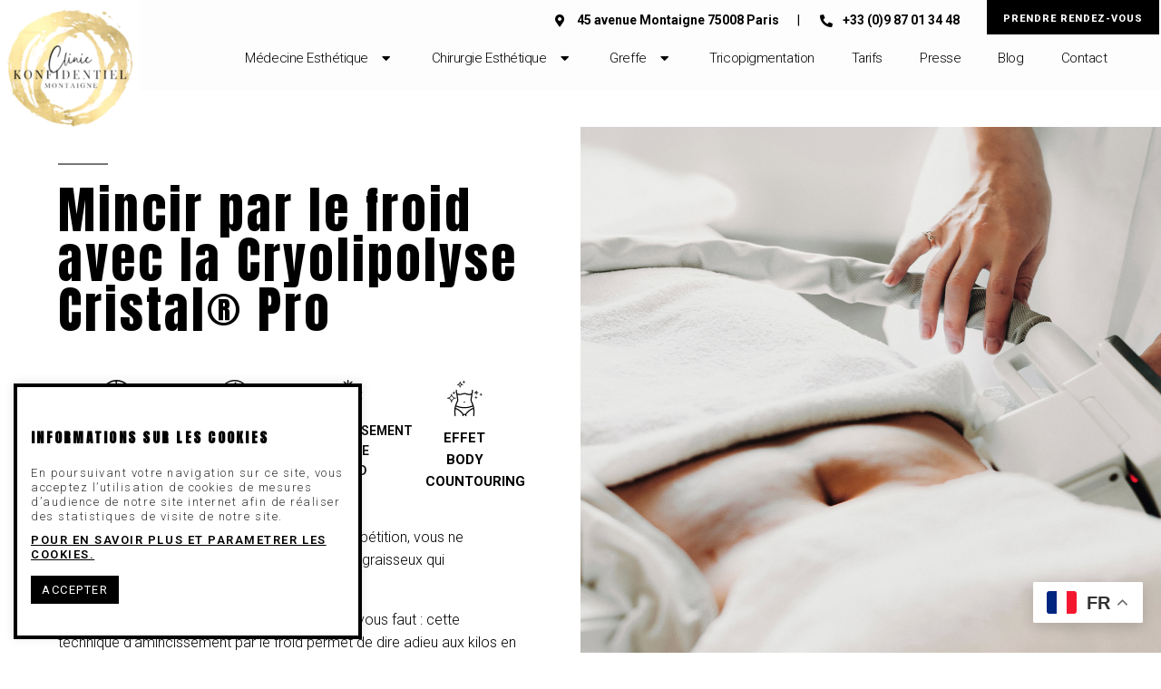

--- FILE ---
content_type: text/html; charset=UTF-8
request_url: https://www.clinic-esthetique-konfidentiel.paris/cryolipolyse-cristal-pro/
body_size: 26144
content:
<!DOCTYPE html>
<html lang="fr-FR">
<head>
	<meta charset="UTF-8">
		<meta name='robots' content='index, follow, max-image-preview:large, max-snippet:-1, max-video-preview:-1' />

<!-- Google Tag Manager for WordPress by gtm4wp.com -->
<script data-cfasync="false" data-pagespeed-no-defer>
	var gtm4wp_datalayer_name = "dataLayer";
	var dataLayer = dataLayer || [];
</script>
<!-- End Google Tag Manager for WordPress by gtm4wp.com -->
	<!-- This site is optimized with the Yoast SEO plugin v26.7 - https://yoast.com/wordpress/plugins/seo/ -->
	<title>Cryolipolyse Cristal Pro - Médecine esthétique - Clinic Konfidentiel Montaigne</title><link rel="preload" as="style" href="https://fonts.googleapis.com/css?family=Roboto%3A100%2C100italic%2C200%2C200italic%2C300%2C300italic%2C400%2C400italic%2C500%2C500italic%2C600%2C600italic%2C700%2C700italic%2C800%2C800italic%2C900%2C900italic%7CRoboto%20Slab%3A100%2C100italic%2C200%2C200italic%2C300%2C300italic%2C400%2C400italic%2C500%2C500italic%2C600%2C600italic%2C700%2C700italic%2C800%2C800italic%2C900%2C900italic%7CAnton%3A100%2C100italic%2C200%2C200italic%2C300%2C300italic%2C400%2C400italic%2C500%2C500italic%2C600%2C600italic%2C700%2C700italic%2C800%2C800italic%2C900%2C900italic&#038;display=swap" /><link rel="stylesheet" href="https://fonts.googleapis.com/css?family=Roboto%3A100%2C100italic%2C200%2C200italic%2C300%2C300italic%2C400%2C400italic%2C500%2C500italic%2C600%2C600italic%2C700%2C700italic%2C800%2C800italic%2C900%2C900italic%7CRoboto%20Slab%3A100%2C100italic%2C200%2C200italic%2C300%2C300italic%2C400%2C400italic%2C500%2C500italic%2C600%2C600italic%2C700%2C700italic%2C800%2C800italic%2C900%2C900italic%7CAnton%3A100%2C100italic%2C200%2C200italic%2C300%2C300italic%2C400%2C400italic%2C500%2C500italic%2C600%2C600italic%2C700%2C700italic%2C800%2C800italic%2C900%2C900italic&#038;display=swap" media="print" onload="this.media='all'" /><noscript><link rel="stylesheet" href="https://fonts.googleapis.com/css?family=Roboto%3A100%2C100italic%2C200%2C200italic%2C300%2C300italic%2C400%2C400italic%2C500%2C500italic%2C600%2C600italic%2C700%2C700italic%2C800%2C800italic%2C900%2C900italic%7CRoboto%20Slab%3A100%2C100italic%2C200%2C200italic%2C300%2C300italic%2C400%2C400italic%2C500%2C500italic%2C600%2C600italic%2C700%2C700italic%2C800%2C800italic%2C900%2C900italic%7CAnton%3A100%2C100italic%2C200%2C200italic%2C300%2C300italic%2C400%2C400italic%2C500%2C500italic%2C600%2C600italic%2C700%2C700italic%2C800%2C800italic%2C900%2C900italic&#038;display=swap" /></noscript>
	<meta name="description" content="Pour venir à bout des kilos en trop sans passer par la case chirurgie, testez la cryolipolyse Cristal® Pro. Indolore et non invasive, cette technique utilise le froid pour remodeler efficacement votre silhouette. Découvrez les solutions et tarifs proposés par Clinic Konfidentiel à Paris" />
	<link rel="canonical" href="https://www.clinic-esthetique-konfidentiel.paris/cryolipolyse-cristal-pro/" />
	<meta property="og:locale" content="fr_FR" />
	<meta property="og:type" content="article" />
	<meta property="og:title" content="Cryolipolyse Cristal Pro - Médecine esthétique - Clinic Konfidentiel Montaigne" />
	<meta property="og:description" content="Pour venir à bout des kilos en trop sans passer par la case chirurgie, testez la cryolipolyse Cristal® Pro. Indolore et non invasive, cette technique utilise le froid pour remodeler efficacement votre silhouette. Découvrez les solutions et tarifs proposés par Clinic Konfidentiel à Paris" />
	<meta property="og:url" content="https://www.clinic-esthetique-konfidentiel.paris/cryolipolyse-cristal-pro/" />
	<meta property="og:site_name" content="Clinic Konfidentiel Montaigne" />
	<meta property="article:modified_time" content="2025-08-20T07:25:20+00:00" />
	<meta property="og:image" content="https://www.clinic-esthetique-konfidentiel.paris/wp-content/uploads/2021/02/IMG_0273-removebg-preview-300x300-1-150x150.png" />
	<meta name="twitter:card" content="summary_large_image" />
	<meta name="twitter:label1" content="Durée de lecture estimée" />
	<meta name="twitter:data1" content="6 minutes" />
	<script type="application/ld+json" class="yoast-schema-graph">{"@context":"https://schema.org","@graph":[{"@type":"WebPage","@id":"https://www.clinic-esthetique-konfidentiel.paris/cryolipolyse-cristal-pro/","url":"https://www.clinic-esthetique-konfidentiel.paris/cryolipolyse-cristal-pro/","name":"Cryolipolyse Cristal Pro - Médecine esthétique - Clinic Konfidentiel Montaigne","isPartOf":{"@id":"https://www.clinic-esthetique-konfidentiel.paris/#website"},"primaryImageOfPage":{"@id":"https://www.clinic-esthetique-konfidentiel.paris/cryolipolyse-cristal-pro/#primaryimage"},"image":{"@id":"https://www.clinic-esthetique-konfidentiel.paris/cryolipolyse-cristal-pro/#primaryimage"},"thumbnailUrl":"https://www.clinic-esthetique-konfidentiel.paris/wp-content/uploads/2021/02/IMG_0273-removebg-preview-300x300-1-150x150.png","datePublished":"2021-11-10T15:14:49+00:00","dateModified":"2025-08-20T07:25:20+00:00","description":"Pour venir à bout des kilos en trop sans passer par la case chirurgie, testez la cryolipolyse Cristal® Pro. Indolore et non invasive, cette technique utilise le froid pour remodeler efficacement votre silhouette. Découvrez les solutions et tarifs proposés par Clinic Konfidentiel à Paris","breadcrumb":{"@id":"https://www.clinic-esthetique-konfidentiel.paris/cryolipolyse-cristal-pro/#breadcrumb"},"inLanguage":"fr-FR","potentialAction":[{"@type":"ReadAction","target":["https://www.clinic-esthetique-konfidentiel.paris/cryolipolyse-cristal-pro/"]}]},{"@type":"ImageObject","inLanguage":"fr-FR","@id":"https://www.clinic-esthetique-konfidentiel.paris/cryolipolyse-cristal-pro/#primaryimage","url":"https://www.clinic-esthetique-konfidentiel.paris/wp-content/uploads/2021/02/IMG_0273-removebg-preview-300x300-1.png","contentUrl":"https://www.clinic-esthetique-konfidentiel.paris/wp-content/uploads/2021/02/IMG_0273-removebg-preview-300x300-1.png","width":300,"height":300},{"@type":"BreadcrumbList","@id":"https://www.clinic-esthetique-konfidentiel.paris/cryolipolyse-cristal-pro/#breadcrumb","itemListElement":[{"@type":"ListItem","position":1,"name":"Accueil","item":"https://www.clinic-esthetique-konfidentiel.paris/"},{"@type":"ListItem","position":2,"name":"Cryolipolyse Cristal Pro"}]},{"@type":"WebSite","@id":"https://www.clinic-esthetique-konfidentiel.paris/#website","url":"https://www.clinic-esthetique-konfidentiel.paris/","name":"Clinic Konfidentiel Montaigne","description":"","publisher":{"@id":"https://www.clinic-esthetique-konfidentiel.paris/#organization"},"potentialAction":[{"@type":"SearchAction","target":{"@type":"EntryPoint","urlTemplate":"https://www.clinic-esthetique-konfidentiel.paris/?s={search_term_string}"},"query-input":{"@type":"PropertyValueSpecification","valueRequired":true,"valueName":"search_term_string"}}],"inLanguage":"fr-FR"},{"@type":"Organization","@id":"https://www.clinic-esthetique-konfidentiel.paris/#organization","name":"Clinic Konfidentiel Montaigne","url":"https://www.clinic-esthetique-konfidentiel.paris/","logo":{"@type":"ImageObject","inLanguage":"fr-FR","@id":"https://www.clinic-esthetique-konfidentiel.paris/#/schema/logo/image/","url":"https://www.clinic-esthetique-konfidentiel.paris/wp-content/uploads/2021/02/IMG_0273-removebg-preview-300x300-1.png","contentUrl":"https://www.clinic-esthetique-konfidentiel.paris/wp-content/uploads/2021/02/IMG_0273-removebg-preview-300x300-1.png","width":300,"height":300,"caption":"Clinic Konfidentiel Montaigne"},"image":{"@id":"https://www.clinic-esthetique-konfidentiel.paris/#/schema/logo/image/"}}]}</script>
	<!-- / Yoast SEO plugin. -->


<link href='https://fonts.gstatic.com' crossorigin rel='preconnect' />
<link rel="alternate" type="application/rss+xml" title="Clinic Konfidentiel Montaigne &raquo; Flux" href="https://www.clinic-esthetique-konfidentiel.paris/feed/" />
<link rel="alternate" type="application/rss+xml" title="Clinic Konfidentiel Montaigne &raquo; Flux des commentaires" href="https://www.clinic-esthetique-konfidentiel.paris/comments/feed/" />
<link rel="alternate" title="oEmbed (JSON)" type="application/json+oembed" href="https://www.clinic-esthetique-konfidentiel.paris/wp-json/oembed/1.0/embed?url=https%3A%2F%2Fwww.clinic-esthetique-konfidentiel.paris%2Fcryolipolyse-cristal-pro%2F" />
<link rel="alternate" title="oEmbed (XML)" type="text/xml+oembed" href="https://www.clinic-esthetique-konfidentiel.paris/wp-json/oembed/1.0/embed?url=https%3A%2F%2Fwww.clinic-esthetique-konfidentiel.paris%2Fcryolipolyse-cristal-pro%2F&#038;format=xml" />
<style id='wp-img-auto-sizes-contain-inline-css'>
img:is([sizes=auto i],[sizes^="auto," i]){contain-intrinsic-size:3000px 1500px}
/*# sourceURL=wp-img-auto-sizes-contain-inline-css */
</style>
<link data-minify="1" rel='stylesheet' id='temegum-price-table-css' href='https://www.clinic-esthetique-konfidentiel.paris/wp-content/cache/min/1/wp-content/plugins/monthly_anual_pricetable_for_elementor/css/style.css?ver=1765895700' media='all' />
<style id='wp-emoji-styles-inline-css'>

	img.wp-smiley, img.emoji {
		display: inline !important;
		border: none !important;
		box-shadow: none !important;
		height: 1em !important;
		width: 1em !important;
		margin: 0 0.07em !important;
		vertical-align: -0.1em !important;
		background: none !important;
		padding: 0 !important;
	}
/*# sourceURL=wp-emoji-styles-inline-css */
</style>
<style id='classic-theme-styles-inline-css'>
/*! This file is auto-generated */
.wp-block-button__link{color:#fff;background-color:#32373c;border-radius:9999px;box-shadow:none;text-decoration:none;padding:calc(.667em + 2px) calc(1.333em + 2px);font-size:1.125em}.wp-block-file__button{background:#32373c;color:#fff;text-decoration:none}
/*# sourceURL=/wp-includes/css/classic-themes.min.css */
</style>
<style id='global-styles-inline-css'>
:root{--wp--preset--aspect-ratio--square: 1;--wp--preset--aspect-ratio--4-3: 4/3;--wp--preset--aspect-ratio--3-4: 3/4;--wp--preset--aspect-ratio--3-2: 3/2;--wp--preset--aspect-ratio--2-3: 2/3;--wp--preset--aspect-ratio--16-9: 16/9;--wp--preset--aspect-ratio--9-16: 9/16;--wp--preset--color--black: #000000;--wp--preset--color--cyan-bluish-gray: #abb8c3;--wp--preset--color--white: #FFF;--wp--preset--color--pale-pink: #f78da7;--wp--preset--color--vivid-red: #cf2e2e;--wp--preset--color--luminous-vivid-orange: #ff6900;--wp--preset--color--luminous-vivid-amber: #fcb900;--wp--preset--color--light-green-cyan: #7bdcb5;--wp--preset--color--vivid-green-cyan: #00d084;--wp--preset--color--pale-cyan-blue: #8ed1fc;--wp--preset--color--vivid-cyan-blue: #0693e3;--wp--preset--color--vivid-purple: #9b51e0;--wp--preset--color--primary: #0073a8;--wp--preset--color--secondary: #005075;--wp--preset--color--dark-gray: #111;--wp--preset--color--light-gray: #767676;--wp--preset--gradient--vivid-cyan-blue-to-vivid-purple: linear-gradient(135deg,rgb(6,147,227) 0%,rgb(155,81,224) 100%);--wp--preset--gradient--light-green-cyan-to-vivid-green-cyan: linear-gradient(135deg,rgb(122,220,180) 0%,rgb(0,208,130) 100%);--wp--preset--gradient--luminous-vivid-amber-to-luminous-vivid-orange: linear-gradient(135deg,rgb(252,185,0) 0%,rgb(255,105,0) 100%);--wp--preset--gradient--luminous-vivid-orange-to-vivid-red: linear-gradient(135deg,rgb(255,105,0) 0%,rgb(207,46,46) 100%);--wp--preset--gradient--very-light-gray-to-cyan-bluish-gray: linear-gradient(135deg,rgb(238,238,238) 0%,rgb(169,184,195) 100%);--wp--preset--gradient--cool-to-warm-spectrum: linear-gradient(135deg,rgb(74,234,220) 0%,rgb(151,120,209) 20%,rgb(207,42,186) 40%,rgb(238,44,130) 60%,rgb(251,105,98) 80%,rgb(254,248,76) 100%);--wp--preset--gradient--blush-light-purple: linear-gradient(135deg,rgb(255,206,236) 0%,rgb(152,150,240) 100%);--wp--preset--gradient--blush-bordeaux: linear-gradient(135deg,rgb(254,205,165) 0%,rgb(254,45,45) 50%,rgb(107,0,62) 100%);--wp--preset--gradient--luminous-dusk: linear-gradient(135deg,rgb(255,203,112) 0%,rgb(199,81,192) 50%,rgb(65,88,208) 100%);--wp--preset--gradient--pale-ocean: linear-gradient(135deg,rgb(255,245,203) 0%,rgb(182,227,212) 50%,rgb(51,167,181) 100%);--wp--preset--gradient--electric-grass: linear-gradient(135deg,rgb(202,248,128) 0%,rgb(113,206,126) 100%);--wp--preset--gradient--midnight: linear-gradient(135deg,rgb(2,3,129) 0%,rgb(40,116,252) 100%);--wp--preset--font-size--small: 19.5px;--wp--preset--font-size--medium: 20px;--wp--preset--font-size--large: 36.5px;--wp--preset--font-size--x-large: 42px;--wp--preset--font-size--normal: 22px;--wp--preset--font-size--huge: 49.5px;--wp--preset--spacing--20: 0.44rem;--wp--preset--spacing--30: 0.67rem;--wp--preset--spacing--40: 1rem;--wp--preset--spacing--50: 1.5rem;--wp--preset--spacing--60: 2.25rem;--wp--preset--spacing--70: 3.38rem;--wp--preset--spacing--80: 5.06rem;--wp--preset--shadow--natural: 6px 6px 9px rgba(0, 0, 0, 0.2);--wp--preset--shadow--deep: 12px 12px 50px rgba(0, 0, 0, 0.4);--wp--preset--shadow--sharp: 6px 6px 0px rgba(0, 0, 0, 0.2);--wp--preset--shadow--outlined: 6px 6px 0px -3px rgb(255, 255, 255), 6px 6px rgb(0, 0, 0);--wp--preset--shadow--crisp: 6px 6px 0px rgb(0, 0, 0);}:where(.is-layout-flex){gap: 0.5em;}:where(.is-layout-grid){gap: 0.5em;}body .is-layout-flex{display: flex;}.is-layout-flex{flex-wrap: wrap;align-items: center;}.is-layout-flex > :is(*, div){margin: 0;}body .is-layout-grid{display: grid;}.is-layout-grid > :is(*, div){margin: 0;}:where(.wp-block-columns.is-layout-flex){gap: 2em;}:where(.wp-block-columns.is-layout-grid){gap: 2em;}:where(.wp-block-post-template.is-layout-flex){gap: 1.25em;}:where(.wp-block-post-template.is-layout-grid){gap: 1.25em;}.has-black-color{color: var(--wp--preset--color--black) !important;}.has-cyan-bluish-gray-color{color: var(--wp--preset--color--cyan-bluish-gray) !important;}.has-white-color{color: var(--wp--preset--color--white) !important;}.has-pale-pink-color{color: var(--wp--preset--color--pale-pink) !important;}.has-vivid-red-color{color: var(--wp--preset--color--vivid-red) !important;}.has-luminous-vivid-orange-color{color: var(--wp--preset--color--luminous-vivid-orange) !important;}.has-luminous-vivid-amber-color{color: var(--wp--preset--color--luminous-vivid-amber) !important;}.has-light-green-cyan-color{color: var(--wp--preset--color--light-green-cyan) !important;}.has-vivid-green-cyan-color{color: var(--wp--preset--color--vivid-green-cyan) !important;}.has-pale-cyan-blue-color{color: var(--wp--preset--color--pale-cyan-blue) !important;}.has-vivid-cyan-blue-color{color: var(--wp--preset--color--vivid-cyan-blue) !important;}.has-vivid-purple-color{color: var(--wp--preset--color--vivid-purple) !important;}.has-black-background-color{background-color: var(--wp--preset--color--black) !important;}.has-cyan-bluish-gray-background-color{background-color: var(--wp--preset--color--cyan-bluish-gray) !important;}.has-white-background-color{background-color: var(--wp--preset--color--white) !important;}.has-pale-pink-background-color{background-color: var(--wp--preset--color--pale-pink) !important;}.has-vivid-red-background-color{background-color: var(--wp--preset--color--vivid-red) !important;}.has-luminous-vivid-orange-background-color{background-color: var(--wp--preset--color--luminous-vivid-orange) !important;}.has-luminous-vivid-amber-background-color{background-color: var(--wp--preset--color--luminous-vivid-amber) !important;}.has-light-green-cyan-background-color{background-color: var(--wp--preset--color--light-green-cyan) !important;}.has-vivid-green-cyan-background-color{background-color: var(--wp--preset--color--vivid-green-cyan) !important;}.has-pale-cyan-blue-background-color{background-color: var(--wp--preset--color--pale-cyan-blue) !important;}.has-vivid-cyan-blue-background-color{background-color: var(--wp--preset--color--vivid-cyan-blue) !important;}.has-vivid-purple-background-color{background-color: var(--wp--preset--color--vivid-purple) !important;}.has-black-border-color{border-color: var(--wp--preset--color--black) !important;}.has-cyan-bluish-gray-border-color{border-color: var(--wp--preset--color--cyan-bluish-gray) !important;}.has-white-border-color{border-color: var(--wp--preset--color--white) !important;}.has-pale-pink-border-color{border-color: var(--wp--preset--color--pale-pink) !important;}.has-vivid-red-border-color{border-color: var(--wp--preset--color--vivid-red) !important;}.has-luminous-vivid-orange-border-color{border-color: var(--wp--preset--color--luminous-vivid-orange) !important;}.has-luminous-vivid-amber-border-color{border-color: var(--wp--preset--color--luminous-vivid-amber) !important;}.has-light-green-cyan-border-color{border-color: var(--wp--preset--color--light-green-cyan) !important;}.has-vivid-green-cyan-border-color{border-color: var(--wp--preset--color--vivid-green-cyan) !important;}.has-pale-cyan-blue-border-color{border-color: var(--wp--preset--color--pale-cyan-blue) !important;}.has-vivid-cyan-blue-border-color{border-color: var(--wp--preset--color--vivid-cyan-blue) !important;}.has-vivid-purple-border-color{border-color: var(--wp--preset--color--vivid-purple) !important;}.has-vivid-cyan-blue-to-vivid-purple-gradient-background{background: var(--wp--preset--gradient--vivid-cyan-blue-to-vivid-purple) !important;}.has-light-green-cyan-to-vivid-green-cyan-gradient-background{background: var(--wp--preset--gradient--light-green-cyan-to-vivid-green-cyan) !important;}.has-luminous-vivid-amber-to-luminous-vivid-orange-gradient-background{background: var(--wp--preset--gradient--luminous-vivid-amber-to-luminous-vivid-orange) !important;}.has-luminous-vivid-orange-to-vivid-red-gradient-background{background: var(--wp--preset--gradient--luminous-vivid-orange-to-vivid-red) !important;}.has-very-light-gray-to-cyan-bluish-gray-gradient-background{background: var(--wp--preset--gradient--very-light-gray-to-cyan-bluish-gray) !important;}.has-cool-to-warm-spectrum-gradient-background{background: var(--wp--preset--gradient--cool-to-warm-spectrum) !important;}.has-blush-light-purple-gradient-background{background: var(--wp--preset--gradient--blush-light-purple) !important;}.has-blush-bordeaux-gradient-background{background: var(--wp--preset--gradient--blush-bordeaux) !important;}.has-luminous-dusk-gradient-background{background: var(--wp--preset--gradient--luminous-dusk) !important;}.has-pale-ocean-gradient-background{background: var(--wp--preset--gradient--pale-ocean) !important;}.has-electric-grass-gradient-background{background: var(--wp--preset--gradient--electric-grass) !important;}.has-midnight-gradient-background{background: var(--wp--preset--gradient--midnight) !important;}.has-small-font-size{font-size: var(--wp--preset--font-size--small) !important;}.has-medium-font-size{font-size: var(--wp--preset--font-size--medium) !important;}.has-large-font-size{font-size: var(--wp--preset--font-size--large) !important;}.has-x-large-font-size{font-size: var(--wp--preset--font-size--x-large) !important;}
:where(.wp-block-post-template.is-layout-flex){gap: 1.25em;}:where(.wp-block-post-template.is-layout-grid){gap: 1.25em;}
:where(.wp-block-term-template.is-layout-flex){gap: 1.25em;}:where(.wp-block-term-template.is-layout-grid){gap: 1.25em;}
:where(.wp-block-columns.is-layout-flex){gap: 2em;}:where(.wp-block-columns.is-layout-grid){gap: 2em;}
:root :where(.wp-block-pullquote){font-size: 1.5em;line-height: 1.6;}
/*# sourceURL=global-styles-inline-css */
</style>
<link data-minify="1" rel='stylesheet' id='cookie-law-info-css' href='https://www.clinic-esthetique-konfidentiel.paris/wp-content/cache/min/1/wp-content/plugins/cookie-law-info/legacy/public/css/cookie-law-info-public.css?ver=1765895700' media='all' />
<link data-minify="1" rel='stylesheet' id='cookie-law-info-gdpr-css' href='https://www.clinic-esthetique-konfidentiel.paris/wp-content/cache/min/1/wp-content/plugins/cookie-law-info/legacy/public/css/cookie-law-info-gdpr.css?ver=1765895700' media='all' />
<link rel='stylesheet' id='float-menu-css' href='https://www.clinic-esthetique-konfidentiel.paris/wp-content/plugins/float-menu/public/assets/css/style.min.css?ver=7.2.2' media='all' />
<link data-minify="1" rel='stylesheet' id='float-menu-fontawesome-css' href='https://www.clinic-esthetique-konfidentiel.paris/wp-content/cache/min/1/wp-content/plugins/float-menu/vendors/fontawesome/css/all.min.css?ver=1765895700' media='all' />
<link data-minify="1" rel='stylesheet' id='twentynineteen-style-css' href='https://www.clinic-esthetique-konfidentiel.paris/wp-content/cache/min/1/wp-content/themes/twentynineteen/style.css?ver=1765895700' media='all' />
<link rel='stylesheet' id='twentynineteen-print-style-css' href='https://www.clinic-esthetique-konfidentiel.paris/wp-content/themes/twentynineteen/print.css?ver=1.38' media='print' />
<link data-minify="1" rel='stylesheet' id='elementor-icons-css' href='https://www.clinic-esthetique-konfidentiel.paris/wp-content/cache/min/1/wp-content/plugins/elementor/assets/lib/eicons/css/elementor-icons.min.css?ver=1765895700' media='all' />
<link rel='stylesheet' id='elementor-frontend-css' href='https://www.clinic-esthetique-konfidentiel.paris/wp-content/uploads/elementor/css/custom-frontend.min.css?ver=1764684124' media='all' />
<link rel='stylesheet' id='elementor-post-7-css' href='https://www.clinic-esthetique-konfidentiel.paris/wp-content/uploads/elementor/css/post-7.css?ver=1764684124' media='all' />
<link rel='stylesheet' id='widget-image-css' href='https://www.clinic-esthetique-konfidentiel.paris/wp-content/plugins/elementor/assets/css/widget-image.min.css?ver=3.34.1' media='all' />
<link rel='stylesheet' id='widget-nav-menu-css' href='https://www.clinic-esthetique-konfidentiel.paris/wp-content/uploads/elementor/css/custom-pro-widget-nav-menu.min.css?ver=1764684124' media='all' />
<link rel='stylesheet' id='e-sticky-css' href='https://www.clinic-esthetique-konfidentiel.paris/wp-content/plugins/elementor-pro/assets/css/modules/sticky.min.css?ver=3.32.3' media='all' />
<link rel='stylesheet' id='widget-heading-css' href='https://www.clinic-esthetique-konfidentiel.paris/wp-content/plugins/elementor/assets/css/widget-heading.min.css?ver=3.34.1' media='all' />
<link rel='stylesheet' id='widget-spacer-css' href='https://www.clinic-esthetique-konfidentiel.paris/wp-content/plugins/elementor/assets/css/widget-spacer.min.css?ver=3.34.1' media='all' />
<link rel='stylesheet' id='widget-progress-css' href='https://www.clinic-esthetique-konfidentiel.paris/wp-content/uploads/elementor/css/custom-widget-progress.min.css?ver=1764684124' media='all' />
<link rel='stylesheet' id='widget-price-list-css' href='https://www.clinic-esthetique-konfidentiel.paris/wp-content/plugins/elementor-pro/assets/css/widget-price-list.min.css?ver=3.32.3' media='all' />
<link rel='stylesheet' id='widget-divider-css' href='https://www.clinic-esthetique-konfidentiel.paris/wp-content/plugins/elementor/assets/css/widget-divider.min.css?ver=3.34.1' media='all' />
<link rel='stylesheet' id='widget-form-css' href='https://www.clinic-esthetique-konfidentiel.paris/wp-content/plugins/elementor-pro/assets/css/widget-form.min.css?ver=3.32.3' media='all' />
<link rel='stylesheet' id='widget-social-icons-css' href='https://www.clinic-esthetique-konfidentiel.paris/wp-content/plugins/elementor/assets/css/widget-social-icons.min.css?ver=3.34.1' media='all' />
<link rel='stylesheet' id='e-apple-webkit-css' href='https://www.clinic-esthetique-konfidentiel.paris/wp-content/uploads/elementor/css/custom-apple-webkit.min.css?ver=1764684124' media='all' />
<link rel='stylesheet' id='elementor-post-3349-css' href='https://www.clinic-esthetique-konfidentiel.paris/wp-content/uploads/elementor/css/post-3349.css?ver=1764684139' media='all' />
<link rel='stylesheet' id='wpr-text-animations-css-css' href='https://www.clinic-esthetique-konfidentiel.paris/wp-content/plugins/royal-elementor-addons/assets/css/lib/animations/text-animations.min.css?ver=1.7.1045' media='all' />
<link rel='stylesheet' id='wpr-addons-css-css' href='https://www.clinic-esthetique-konfidentiel.paris/wp-content/plugins/royal-elementor-addons/assets/css/frontend.min.css?ver=1.7.1045' media='all' />
<link data-minify="1" rel='stylesheet' id='font-awesome-5-all-css' href='https://www.clinic-esthetique-konfidentiel.paris/wp-content/cache/min/1/wp-content/plugins/elementor/assets/lib/font-awesome/css/all.min.css?ver=1765895700' media='all' />



<link rel='stylesheet' id='elementor-icons-shared-0-css' href='https://www.clinic-esthetique-konfidentiel.paris/wp-content/plugins/elementor/assets/lib/font-awesome/css/fontawesome.min.css?ver=5.15.3' media='all' />
<link data-minify="1" rel='stylesheet' id='elementor-icons-fa-solid-css' href='https://www.clinic-esthetique-konfidentiel.paris/wp-content/cache/min/1/wp-content/plugins/elementor/assets/lib/font-awesome/css/solid.min.css?ver=1765895700' media='all' />
<link data-minify="1" rel='stylesheet' id='elementor-icons-fa-brands-css' href='https://www.clinic-esthetique-konfidentiel.paris/wp-content/cache/min/1/wp-content/plugins/elementor/assets/lib/font-awesome/css/brands.min.css?ver=1765895700' media='all' />
<script data-cfasync="false" src="https://www.clinic-esthetique-konfidentiel.paris/wp-includes/js/jquery/jquery.min.js?ver=3.7.1" id="jquery-core-js"></script>
<script data-cfasync="false" src="https://www.clinic-esthetique-konfidentiel.paris/wp-includes/js/jquery/jquery-migrate.min.js?ver=3.4.1" id="jquery-migrate-js"></script>
<script data-minify="1" src="https://www.clinic-esthetique-konfidentiel.paris/wp-content/cache/min/1/wp-content/plugins/monthly_anual_pricetable_for_elementor/js/price-table.js?ver=1765895700" id="temegum-price-table-js"></script>
<script id="cookie-law-info-js-extra">
var Cli_Data = {"nn_cookie_ids":[],"cookielist":[],"non_necessary_cookies":[],"ccpaEnabled":"","ccpaRegionBased":"","ccpaBarEnabled":"","strictlyEnabled":["necessary","obligatoire"],"ccpaType":"gdpr","js_blocking":"1","custom_integration":"","triggerDomRefresh":"","secure_cookies":""};
var cli_cookiebar_settings = {"animate_speed_hide":"500","animate_speed_show":"500","background":"#FFF","border":"#b1a6a6c2","border_on":"","button_1_button_colour":"#000000","button_1_button_hover":"#000000","button_1_link_colour":"#fff","button_1_as_button":"1","button_1_new_win":"","button_2_button_colour":"#000000","button_2_button_hover":"#000000","button_2_link_colour":"#000000","button_2_as_button":"","button_2_hidebar":"","button_3_button_colour":"#dedfe0","button_3_button_hover":"#b2b2b3","button_3_link_colour":"#333333","button_3_as_button":"","button_3_new_win":"","button_4_button_colour":"#dedfe0","button_4_button_hover":"#b2b2b3","button_4_link_colour":"#333333","button_4_as_button":"1","button_7_button_colour":"#61a229","button_7_button_hover":"#4e8221","button_7_link_colour":"#fff","button_7_as_button":"1","button_7_new_win":"","font_family":"inherit","header_fix":"","notify_animate_hide":"1","notify_animate_show":"","notify_div_id":"#cookie-law-info-bar","notify_position_horizontal":"right","notify_position_vertical":"bottom","scroll_close":"","scroll_close_reload":"","accept_close_reload":"","reject_close_reload":"","showagain_tab":"","showagain_background":"#fff","showagain_border":"#000","showagain_div_id":"#cookie-law-info-again","showagain_x_position":"100px","text":"#333333","show_once_yn":"","show_once":"10000","logging_on":"","as_popup":"","popup_overlay":"1","bar_heading_text":"INFORMATIONS SUR LES COOKIES","cookie_bar_as":"widget","popup_showagain_position":"bottom-right","widget_position":"left"};
var log_object = {"ajax_url":"https://www.clinic-esthetique-konfidentiel.paris/wp-admin/admin-ajax.php"};
//# sourceURL=cookie-law-info-js-extra
</script>
<script data-minify="1" src="https://www.clinic-esthetique-konfidentiel.paris/wp-content/cache/min/1/wp-content/plugins/cookie-law-info/legacy/public/js/cookie-law-info-public.js?ver=1765895700" id="cookie-law-info-js"></script>
<link rel="https://api.w.org/" href="https://www.clinic-esthetique-konfidentiel.paris/wp-json/" /><link rel="alternate" title="JSON" type="application/json" href="https://www.clinic-esthetique-konfidentiel.paris/wp-json/wp/v2/pages/3349" /><link rel="EditURI" type="application/rsd+xml" title="RSD" href="https://www.clinic-esthetique-konfidentiel.paris/xmlrpc.php?rsd" />
<meta name="generator" content="WordPress 6.9" />
<link rel='shortlink' href='https://www.clinic-esthetique-konfidentiel.paris/?p=3349' />

<!-- Google Tag Manager for WordPress by gtm4wp.com -->
<!-- GTM Container placement set to footer -->
<script data-cfasync="false" data-pagespeed-no-defer>
	var dataLayer_content = {"pagePostType":"page","pagePostType2":"single-page","pagePostAuthor":"Antoine"};
	dataLayer.push( dataLayer_content );
</script>
<script data-cfasync="false" data-pagespeed-no-defer>
(function(w,d,s,l,i){w[l]=w[l]||[];w[l].push({'gtm.start':
new Date().getTime(),event:'gtm.js'});var f=d.getElementsByTagName(s)[0],
j=d.createElement(s),dl=l!='dataLayer'?'&l='+l:'';j.async=true;j.src=
'//www.googletagmanager.com/gtm.js?id='+i+dl;f.parentNode.insertBefore(j,f);
})(window,document,'script','dataLayer','GTM-M2CXCSJP');
</script>
<!-- End Google Tag Manager for WordPress by gtm4wp.com --><meta name="generator" content="Elementor 3.34.1; features: additional_custom_breakpoints; settings: css_print_method-external, google_font-enabled, font_display-auto">
			<style>
				.e-con.e-parent:nth-of-type(n+4):not(.e-lazyloaded):not(.e-no-lazyload),
				.e-con.e-parent:nth-of-type(n+4):not(.e-lazyloaded):not(.e-no-lazyload) * {
					background-image: none !important;
				}
				@media screen and (max-height: 1024px) {
					.e-con.e-parent:nth-of-type(n+3):not(.e-lazyloaded):not(.e-no-lazyload),
					.e-con.e-parent:nth-of-type(n+3):not(.e-lazyloaded):not(.e-no-lazyload) * {
						background-image: none !important;
					}
				}
				@media screen and (max-height: 640px) {
					.e-con.e-parent:nth-of-type(n+2):not(.e-lazyloaded):not(.e-no-lazyload),
					.e-con.e-parent:nth-of-type(n+2):not(.e-lazyloaded):not(.e-no-lazyload) * {
						background-image: none !important;
					}
				}
			</style>
			<link rel="icon" href="https://www.clinic-esthetique-konfidentiel.paris/wp-content/uploads/2021/11/cropped-favicon-32x32.png" sizes="32x32" />
<link rel="icon" href="https://www.clinic-esthetique-konfidentiel.paris/wp-content/uploads/2021/11/cropped-favicon-192x192.png" sizes="192x192" />
<link rel="apple-touch-icon" href="https://www.clinic-esthetique-konfidentiel.paris/wp-content/uploads/2021/11/cropped-favicon-180x180.png" />
<meta name="msapplication-TileImage" content="https://www.clinic-esthetique-konfidentiel.paris/wp-content/uploads/2021/11/cropped-favicon-270x270.png" />
		<style id="wp-custom-css">
			.text-grid .no-border-top {
    margin: auto !important;
}

@media (max-width:425px){
    .button-wrapper-home .elementor-column {
    width: 100%;
}
}

@media (min-width:425px){
.button-wrapper-home .elementor-column {
    width: 50%;
}
}

.button-wrapper-home .elementor-element {
    text-align: center;
}

.button-wrapper-home .elementor-element a {
    width: 100% !important;
}

.button-wrapper-home .elementor-container {
    justify-content: center;
	flex-wrap:wrap;
}

@media (min-width:590px) and (max-width:1024px){
.ancor-pricing-menu .elementor-column {
	width: 33.333% !important;
}
}

@media (max-width:590px){
.btn-aesthetic-med,
	.btn-aesthetic-chir{
	text-align:center !important;
}
	.ancor-pricing-menu .elementor-column a{
    max-width: 300px;
}
}

.ancor-pricing-menu .elementor-column a{
	width: 100%;
}

.button-header-wrapper .elementor-widget-wrap{
	    margin-top: -2px !important;
    margin-right: -2px !important;
}

h3,
.massage-wrapper h2,
.legalnotice-wrapper h2,
.legalnotice-wrapper h3{
	letter-spacing: 2px;
}

.button-wrapper-home .button-home,
.button-wrapper-home .button-home * {
	height: 100%;
}
.button-home .elementor-button-text {
	display: flex;
	align-items: center;
	justify-content: center;
}

.header-info .flex > *,
.info-footer > *{
			display: flex;
			align-items: center;
}

.header-info .flex i,
.info-footer i{
margin-right :10px;
}

/** Start Block Kit CSS: 143-3-7969bb877702491bc5ca272e536ada9d **/

.envato-block__preview{overflow: visible;}
/* Material Button Click Effect */
.envato-kit-140-material-hit .menu-item a,
.envato-kit-140-material-button .elementor-button{
  background-position: center;
  transition: background 0.8s;
}
.envato-kit-140-material-hit .menu-item a:hover,
.envato-kit-140-material-button .elementor-button:hover{
  background: radial-gradient(circle, transparent 1%, #fff 1%) center/15000%;
}
.envato-kit-140-material-hit .menu-item a:active,
.envato-kit-140-material-button .elementor-button:active{
  background-color: #FFF;
  background-size: 100%;
  transition: background 0s;
}

/* Field Shadow */
.envato-kit-140-big-shadow-form .elementor-field-textual{
	box-shadow: 0 20px 30px rgba(0,0,0, .05);
}

/* FAQ */
.envato-kit-140-faq .elementor-accordion .elementor-accordion-item{
	border-width: 0 0 1px !important;
}

/* Scrollable Columns */
.envato-kit-140-scrollable{
	 height: 100%;
   overflow: auto;
   overflow-x: hidden;
}

/* ImageBox: No Space */
.envato-kit-140-imagebox-nospace:hover{
	transform: scale(1.1);
	transition: all 0.3s;
}
.envato-kit-140-imagebox-nospace figure{
	line-height: 0;
}

.envato-kit-140-slide .elementor-slide-content{
	background: #FFF;
	margin-left: -60px;
	padding: 1em;
}
.envato-kit-140-carousel .slick-active:not(.slick-current)  img{
	padding: 20px !important;
	transition: all .9s;
}

/** End Block Kit CSS: 143-3-7969bb877702491bc5ca272e536ada9d **/



/** Start Block Kit CSS: 69-3-4f8cfb8a1a68ec007f2be7a02bdeadd9 **/

.envato-kit-66-menu .e--pointer-framed .elementor-item:before{
	border-radius:1px;
}

.envato-kit-66-subscription-form .elementor-form-fields-wrapper{
	position:relative;
}

.envato-kit-66-subscription-form .elementor-form-fields-wrapper .elementor-field-type-submit{
	position:static;
}

.envato-kit-66-subscription-form .elementor-form-fields-wrapper .elementor-field-type-submit button{
	position: absolute;
    top: 50%;
    right: 6px;
    transform: translate(0, -50%);
		-moz-transform: translate(0, -50%);
		-webmit-transform: translate(0, -50%);
}

.envato-kit-66-testi-slider .elementor-testimonial__footer{
	margin-top: -60px !important;
	z-index: 99;
  position: relative;
}

.envato-kit-66-featured-slider .elementor-slides .slick-prev{
	width:50px;
	height:50px;
	background-color:#ffffff !important;
	transform:rotate(45deg);
	-moz-transform:rotate(45deg);
	-webkit-transform:rotate(45deg);
	left:-25px !important;
	-webkit-box-shadow: 0px 1px 2px 1px rgba(0,0,0,0.32);
	-moz-box-shadow: 0px 1px 2px 1px rgba(0,0,0,0.32);
	box-shadow: 0px 1px 2px 1px rgba(0,0,0,0.32);
}

.envato-kit-66-featured-slider .elementor-slides .slick-prev:before{
	display:block;
	margin-top:0px;
	margin-left:0px;
	transform:rotate(-45deg);
	-moz-transform:rotate(-45deg);
	-webkit-transform:rotate(-45deg);
}

.envato-kit-66-featured-slider .elementor-slides .slick-next{
	width:50px;
	height:50px;
	background-color:#ffffff !important;
	transform:rotate(45deg);
	-moz-transform:rotate(45deg);
	-webkit-transform:rotate(45deg);
	right:-25px !important;
	-webkit-box-shadow: 0px 1px 2px 1px rgba(0,0,0,0.32);
	-moz-box-shadow: 0px 1px 2px 1px rgba(0,0,0,0.32);
	box-shadow: 0px 1px 2px 1px rgba(0,0,0,0.32);
}

.envato-kit-66-featured-slider .elementor-slides .slick-next:before{
	display:block;
	margin-top:-5px;
	margin-right:-5px;
	transform:rotate(-45deg);
	-moz-transform:rotate(-45deg);
	-webkit-transform:rotate(-45deg);
}

.envato-kit-66-orangetext{
	color:#f4511e;
}

.envato-kit-66-countdown .elementor-countdown-label{
	display:inline-block !important;
	border:2px solid rgba(255,255,255,0.2);
	padding:9px 20px;
}

/** End Block Kit CSS: 69-3-4f8cfb8a1a68ec007f2be7a02bdeadd9 **/



/** Start Block Kit CSS: 71-3-d415519effd9e11f35d2438c58ea7ebf **/

.envato-block__preview{overflow: visible;}

/** End Block Kit CSS: 71-3-d415519effd9e11f35d2438c58ea7ebf **/



/** Start Block Kit CSS: 141-3-1d55f1e76be9fb1a8d9de88accbe962f **/

.envato-kit-138-bracket .elementor-widget-container > *:before{
	content:"[";
	color:#ffab00;
	display:inline-block;
	margin-right:4px;
	line-height:1em;
	position:relative;
	top:-1px;
}

.envato-kit-138-bracket .elementor-widget-container > *:after{
	content:"]";
	color:#ffab00;
	display:inline-block;
	margin-left:4px;
	line-height:1em;
	position:relative;
	top:-1px;
}

/** End Block Kit CSS: 141-3-1d55f1e76be9fb1a8d9de88accbe962f **/



/** Start Block Kit CSS: 105-3-0fb64e69c49a8e10692d28840c54ef95 **/

.envato-kit-102-phone-overlay {
	position: absolute !important;
	display: block !important;
	top: 0%;
	left: 0%;
	right: 0%;
	margin: auto;
	z-index: 1;
}

/** End Block Kit CSS: 105-3-0fb64e69c49a8e10692d28840c54ef95 **/



/** Start Block Kit CSS: 72-3-34d2cc762876498c8f6be5405a48e6e2 **/

.envato-block__preview{overflow: visible;}

/*Kit 69 Custom Styling for buttons */
.envato-kit-69-slide-btn .elementor-button,
.envato-kit-69-cta-btn .elementor-button,
.envato-kit-69-flip-btn .elementor-button{
	border-left: 0px !important;
	border-bottom: 0px !important;
	border-right: 0px !important;
	padding: 15px 0 0 !important;
}
.envato-kit-69-slide-btn .elementor-slide-button:hover,
.envato-kit-69-cta-btn .elementor-button:hover,
.envato-kit-69-flip-btn .elementor-button:hover{
	margin-bottom: 20px;
}
.envato-kit-69-menu .elementor-nav-menu--main a:hover{
	margin-top: -7px;
	padding-top: 4px;
	border-bottom: 1px solid #FFF;
}
/* Fix menu dropdown width */
.envato-kit-69-menu .elementor-nav-menu--dropdown{
	width: 100% !important;
}

/** End Block Kit CSS: 72-3-34d2cc762876498c8f6be5405a48e6e2 **/

		</style>
		<style id="wpr_lightbox_styles">
				.lg-backdrop {
					background-color: rgba(0,0,0,0.6) !important;
				}
				.lg-toolbar,
				.lg-dropdown {
					background-color: rgba(0,0,0,0.8) !important;
				}
				.lg-dropdown:after {
					border-bottom-color: rgba(0,0,0,0.8) !important;
				}
				.lg-sub-html {
					background-color: rgba(0,0,0,0.8) !important;
				}
				.lg-thumb-outer,
				.lg-progress-bar {
					background-color: #444444 !important;
				}
				.lg-progress {
					background-color: #a90707 !important;
				}
				.lg-icon {
					color: #efefef !important;
					font-size: 20px !important;
				}
				.lg-icon.lg-toogle-thumb {
					font-size: 24px !important;
				}
				.lg-icon:hover,
				.lg-dropdown-text:hover {
					color: #ffffff !important;
				}
				.lg-sub-html,
				.lg-dropdown-text {
					color: #efefef !important;
					font-size: 14px !important;
				}
				#lg-counter {
					color: #efefef !important;
					font-size: 14px !important;
				}
				.lg-prev,
				.lg-next {
					font-size: 35px !important;
				}

				/* Defaults */
				.lg-icon {
				background-color: transparent !important;
				}

				#lg-counter {
				opacity: 0.9;
				}

				.lg-thumb-outer {
				padding: 0 10px;
				}

				.lg-thumb-item {
				border-radius: 0 !important;
				border: none !important;
				opacity: 0.5;
				}

				.lg-thumb-item.active {
					opacity: 1;
				}
	         </style><noscript><style id="rocket-lazyload-nojs-css">.rll-youtube-player, [data-lazy-src]{display:none !important;}</style></noscript>	<meta name="viewport" content="width=device-width, initial-scale=1.0, viewport-fit=cover" /></head>
<body class="wp-singular page-template page-template-elementor_canvas page page-id-3349 wp-custom-logo wp-embed-responsive wp-theme-twentynineteen singular image-filters-enabled elementor-default elementor-template-canvas elementor-kit-7 elementor-page elementor-page-3349">
			<div data-elementor-type="wp-page" data-elementor-id="3349" class="elementor elementor-3349" data-elementor-post-type="page">
						<header class="elementor-section elementor-top-section elementor-element elementor-element-747768b4 elementor-section-full_width elementor-section-height-min-height elementor-section-content-middle elementor-section-items-top header-wrapper elementor-section-height-default wpr-particle-no wpr-jarallax-no wpr-parallax-no wpr-sticky-section-no" data-id="747768b4" data-element_type="section" data-settings="{&quot;background_background&quot;:&quot;classic&quot;,&quot;sticky&quot;:&quot;top&quot;,&quot;sticky_on&quot;:[&quot;desktop&quot;,&quot;tablet&quot;,&quot;mobile&quot;],&quot;sticky_offset&quot;:0,&quot;sticky_effects_offset&quot;:0,&quot;sticky_anchor_link_offset&quot;:0}">
						<div class="elementor-container elementor-column-gap-no">
					<div class="elementor-column elementor-col-50 elementor-top-column elementor-element elementor-element-54b069cf" data-id="54b069cf" data-element_type="column" data-settings="{&quot;background_background&quot;:&quot;classic&quot;}">
			<div class="elementor-widget-wrap elementor-element-populated">
						<div class="elementor-element elementor-element-6e6d5928 elementor-widget elementor-widget-image" data-id="6e6d5928" data-element_type="widget" data-widget_type="image.default">
				<div class="elementor-widget-container">
																<a href="https://www.clinic-esthetique-konfidentiel.paris">
							<img decoding="async" width="150" height="150" src="data:image/svg+xml,%3Csvg%20xmlns='http://www.w3.org/2000/svg'%20viewBox='0%200%20150%20150'%3E%3C/svg%3E" class="attachment-thumbnail size-thumbnail wp-image-6720" alt="" data-lazy-srcset="https://www.clinic-esthetique-konfidentiel.paris/wp-content/uploads/2021/02/IMG_0273-removebg-preview-300x300-1-150x150.png 150w, https://www.clinic-esthetique-konfidentiel.paris/wp-content/uploads/2021/02/IMG_0273-removebg-preview-300x300-1.png 300w" data-lazy-sizes="(max-width: 150px) 100vw, 150px" data-lazy-src="https://www.clinic-esthetique-konfidentiel.paris/wp-content/uploads/2021/02/IMG_0273-removebg-preview-300x300-1-150x150.png" /><noscript><img decoding="async" width="150" height="150" src="https://www.clinic-esthetique-konfidentiel.paris/wp-content/uploads/2021/02/IMG_0273-removebg-preview-300x300-1-150x150.png" class="attachment-thumbnail size-thumbnail wp-image-6720" alt="" srcset="https://www.clinic-esthetique-konfidentiel.paris/wp-content/uploads/2021/02/IMG_0273-removebg-preview-300x300-1-150x150.png 150w, https://www.clinic-esthetique-konfidentiel.paris/wp-content/uploads/2021/02/IMG_0273-removebg-preview-300x300-1.png 300w" sizes="(max-width: 150px) 100vw, 150px" /></noscript>								</a>
															</div>
				</div>
					</div>
		</div>
				<div class="elementor-column elementor-col-50 elementor-top-column elementor-element elementor-element-ac5bde5 mobile-button" data-id="ac5bde5" data-element_type="column">
			<div class="elementor-widget-wrap elementor-element-populated">
						<section class="elementor-section elementor-inner-section elementor-element elementor-element-876ffd2 elementor-section-full_width elementor-hidden-tablet elementor-hidden-mobile elementor-section-height-default elementor-section-height-default wpr-particle-no wpr-jarallax-no wpr-parallax-no wpr-sticky-section-no" data-id="876ffd2" data-element_type="section">
						<div class="elementor-container elementor-column-gap-default">
					<div class="elementor-column elementor-col-50 elementor-inner-column elementor-element elementor-element-467293b" data-id="467293b" data-element_type="column">
			<div class="elementor-widget-wrap elementor-element-populated">
						<div class="elementor-element elementor-element-bb0209a header-info elementor-widget elementor-widget-text-editor" data-id="bb0209a" data-element_type="widget" data-widget_type="text-editor.default">
				<div class="elementor-widget-container">
									<div class="flex"><div class="header-info-adress"><i class="fas fa-map-marker-alt"></i><br /><a target="_blank" href="https://goo.gl/maps/c2RDXA5kfDzoe1g29" rel="noopener" class="a-footer phone-footer">45 avenue Montaigne 75008 Paris</a></div><div><i class="fas fa-phone-alt"></i><br /><a href="tel:0987013448" class="a-footer phone-footer">+33 (0)9 87 01 34 48</a></div></div>								</div>
				</div>
					</div>
		</div>
				<div class="elementor-column elementor-col-50 elementor-inner-column elementor-element elementor-element-5010818 button-header-wrapper" data-id="5010818" data-element_type="column">
			<div class="elementor-widget-wrap elementor-element-populated">
						<div class="elementor-element elementor-element-54e80159 elementor-widget__width-auto rdv-button-header elementor-widget elementor-widget-button" data-id="54e80159" data-element_type="widget" data-widget_type="button.default">
				<div class="elementor-widget-container">
									<div class="elementor-button-wrapper">
					<a class="elementor-button elementor-button-link elementor-size-sm" href="https://www.doctolib.fr/clinique-privee/paris/clinic-konfidentiel-montaigne" target="_blank">
						<span class="elementor-button-content-wrapper">
									<span class="elementor-button-text">Prendre rendez-vous</span>
					</span>
					</a>
				</div>
								</div>
				</div>
					</div>
		</div>
					</div>
		</section>
				<section class="elementor-section elementor-inner-section elementor-element elementor-element-84dbc35 elementor-section-full_width elementor-section-content-middle menu-wrapper elementor-section-height-default elementor-section-height-default wpr-particle-no wpr-jarallax-no wpr-parallax-no wpr-sticky-section-no" data-id="84dbc35" data-element_type="section">
						<div class="elementor-container elementor-column-gap-default">
					<div class="elementor-column elementor-col-33 elementor-inner-column elementor-element elementor-element-0851999" data-id="0851999" data-element_type="column">
			<div class="elementor-widget-wrap elementor-element-populated">
						<div class="elementor-element elementor-element-26d5515 elementor-align-right elementor-mobile-align-right elementor-hidden-desktop elementor-widget elementor-widget-button" data-id="26d5515" data-element_type="widget" data-widget_type="button.default">
				<div class="elementor-widget-container">
									<div class="elementor-button-wrapper">
					<a class="elementor-button elementor-button-link elementor-size-sm" href="tel:0987013448">
						<span class="elementor-button-content-wrapper">
						<span class="elementor-button-icon">
				<i aria-hidden="true" class="fas fa-phone-alt"></i>			</span>
								</span>
					</a>
				</div>
								</div>
				</div>
					</div>
		</div>
				<div class="elementor-column elementor-col-66 elementor-inner-column elementor-element elementor-element-f661e7b" data-id="f661e7b" data-element_type="column">
			<div class="elementor-widget-wrap elementor-element-populated">
						<div class="elementor-element elementor-element-4c17773 elementor-nav-menu--stretch elementor-widget__width-auto elementor-nav-menu__text-align-center main-nav-header elementor-nav-menu--dropdown-tablet elementor-nav-menu--toggle elementor-nav-menu--burger elementor-widget elementor-widget-nav-menu" data-id="4c17773" data-element_type="widget" data-settings="{&quot;full_width&quot;:&quot;stretch&quot;,&quot;layout&quot;:&quot;horizontal&quot;,&quot;submenu_icon&quot;:{&quot;value&quot;:&quot;&lt;i class=\&quot;fas fa-caret-down\&quot; aria-hidden=\&quot;true\&quot;&gt;&lt;\/i&gt;&quot;,&quot;library&quot;:&quot;fa-solid&quot;},&quot;toggle&quot;:&quot;burger&quot;}" data-widget_type="nav-menu.default">
				<div class="elementor-widget-container">
								<nav aria-label="Menu" class="elementor-nav-menu--main elementor-nav-menu__container elementor-nav-menu--layout-horizontal e--pointer-background e--animation-sweep-right">
				<ul id="menu-1-4c17773" class="elementor-nav-menu"><li class="menu-item menu-item-type-post_type menu-item-object-page current-menu-ancestor current-menu-parent current_page_parent current_page_ancestor menu-item-has-children menu-item-4351"><a href="https://www.clinic-esthetique-konfidentiel.paris/medecine-esthetique/" aria-haspopup="true" aria-expanded="false" class="elementor-item">Médecine esthétique</a>
<ul class="sub-menu elementor-nav-menu--dropdown">
	<li class="menu-item menu-item-type-post_type menu-item-object-page menu-item-4353"><a href="https://www.clinic-esthetique-konfidentiel.paris/acide-hyaluronique/" class="elementor-sub-item">Injections</a></li>
	<li class="menu-item menu-item-type-post_type menu-item-object-page menu-item-7239"><a href="https://www.clinic-esthetique-konfidentiel.paris/peeling/" class="elementor-sub-item">Peeling</a></li>
	<li class="menu-item menu-item-type-post_type menu-item-object-page menu-item-7240"><a href="https://www.clinic-esthetique-konfidentiel.paris/mesotherapie-microneedling/" class="elementor-sub-item">Mésothérapie &#038; Microneedling</a></li>
	<li class="menu-item menu-item-type-post_type menu-item-object-page menu-item-6827"><a href="https://www.clinic-esthetique-konfidentiel.paris/detatouage-laser-piq04/" class="elementor-sub-item">Détatouage Laser PiQ04</a></li>
	<li class="menu-item menu-item-type-post_type menu-item-object-page menu-item-4352"><a href="https://www.clinic-esthetique-konfidentiel.paris/epilation-laser/" class="elementor-sub-item">Epilation laser</a></li>
	<li class="menu-item menu-item-type-post_type menu-item-object-page menu-item-7708"><a href="https://www.clinic-esthetique-konfidentiel.paris/epilation-infiny-electrolyse/" class="elementor-sub-item">Épilation électrique par Électrolyse</a></li>
	<li class="menu-item menu-item-type-post_type menu-item-object-page menu-item-3501"><a href="https://www.clinic-esthetique-konfidentiel.paris/radiofrequences/" class="elementor-sub-item">Radiofréquence Morpheux 8</a></li>
	<li class="menu-item menu-item-type-post_type menu-item-object-page menu-item-7573"><a href="https://www.clinic-esthetique-konfidentiel.paris/intimite-soin/" class="elementor-sub-item">Intimité &amp; Soin</a></li>
	<li class="menu-item menu-item-type-post_type menu-item-object-page current-menu-item page_item page-item-3349 current_page_item menu-item-3499"><a href="https://www.clinic-esthetique-konfidentiel.paris/cryolipolyse-cristal-pro/" aria-current="page" class="elementor-sub-item elementor-item-active">Cryolipolyse</a></li>
	<li class="menu-item menu-item-type-post_type menu-item-object-page menu-item-181"><a href="https://www.clinic-esthetique-konfidentiel.paris/hydrafacial/" class="elementor-sub-item">Hydrafacial</a></li>
	<li class="menu-item menu-item-type-post_type menu-item-object-page menu-item-5704"><a href="https://www.clinic-esthetique-konfidentiel.paris/laser-vasculaire/" class="elementor-sub-item">Laser Vasculaire</a></li>
	<li class="menu-item menu-item-type-post_type menu-item-object-page menu-item-5718"><a href="https://www.clinic-esthetique-konfidentiel.paris/tache-pigmentaire/" class="elementor-sub-item">Laser tache pigmentaire</a></li>
</ul>
</li>
<li class="menu-item menu-item-type-custom menu-item-object-custom menu-item-has-children menu-item-5981"><a href="#" aria-haspopup="true" aria-expanded="false" class="elementor-item elementor-item-anchor">Chirurgie Esthétique</a>
<ul class="sub-menu elementor-nav-menu--dropdown">
	<li class="menu-item menu-item-type-post_type menu-item-object-page menu-item-4354"><a href="https://www.clinic-esthetique-konfidentiel.paris/chirurgie-esthetique/" class="elementor-sub-item">Chirurgie Esthetique</a></li>
	<li class="menu-item menu-item-type-post_type menu-item-object-page menu-item-5979"><a href="https://www.clinic-esthetique-konfidentiel.paris/la-rhinoplastie/" class="elementor-sub-item">Rhinoplastie</a></li>
	<li class="menu-item menu-item-type-post_type menu-item-object-page menu-item-5980"><a href="https://www.clinic-esthetique-konfidentiel.paris/augmentation-mammaire/" class="elementor-sub-item">Augmentation mammaire</a></li>
	<li class="menu-item menu-item-type-post_type menu-item-object-page menu-item-6157"><a href="https://www.clinic-esthetique-konfidentiel.paris/lipofilling-des-fesses/" class="elementor-sub-item">Lipofilling des fesses (BBL)</a></li>
	<li class="menu-item menu-item-type-post_type menu-item-object-page menu-item-6158"><a href="https://www.clinic-esthetique-konfidentiel.paris/blepharoplastie/" class="elementor-sub-item">Blépharoplastie</a></li>
	<li class="menu-item menu-item-type-post_type menu-item-object-page menu-item-6159"><a href="https://www.clinic-esthetique-konfidentiel.paris/fils-tenseurs/" class="elementor-sub-item">Fils tenseurs</a></li>
	<li class="menu-item menu-item-type-post_type menu-item-object-page menu-item-6160"><a href="https://www.clinic-esthetique-konfidentiel.paris/lifting-du-visage-et-du-cou/" class="elementor-sub-item">Lifting du visage</a></li>
</ul>
</li>
<li class="menu-item menu-item-type-custom menu-item-object-custom menu-item-has-children menu-item-8512"><a href="#" aria-haspopup="true" aria-expanded="false" class="elementor-item elementor-item-anchor">Greffe</a>
<ul class="sub-menu elementor-nav-menu--dropdown">
	<li class="menu-item menu-item-type-post_type menu-item-object-page menu-item-6571"><a href="https://www.clinic-esthetique-konfidentiel.paris/greffe-de-cheveux-fue/" class="elementor-sub-item">Greffe de Cheveux</a></li>
	<li class="menu-item menu-item-type-post_type menu-item-object-page menu-item-8579"><a href="https://www.clinic-esthetique-konfidentiel.paris/greffe-de-sourcils/" class="elementor-sub-item">Greffe de sourcils</a></li>
</ul>
</li>
<li class="menu-item menu-item-type-post_type menu-item-object-page menu-item-8173"><a href="https://www.clinic-esthetique-konfidentiel.paris/tricodepigmentation/" class="elementor-item">Tricopigmentation</a></li>
<li class="menu-item menu-item-type-post_type menu-item-object-page menu-item-183"><a href="https://www.clinic-esthetique-konfidentiel.paris/tarifs/" class="elementor-item">Tarifs</a></li>
<li class="menu-item menu-item-type-post_type menu-item-object-page menu-item-8944"><a href="https://www.clinic-esthetique-konfidentiel.paris/presse/" class="elementor-item">Presse</a></li>
<li class="menu-item menu-item-type-post_type menu-item-object-page menu-item-8332"><a href="https://www.clinic-esthetique-konfidentiel.paris/blog/" class="elementor-item">Blog</a></li>
<li class="menu-item menu-item-type-post_type menu-item-object-page menu-item-3456"><a href="https://www.clinic-esthetique-konfidentiel.paris/contact/" class="elementor-item">Contact</a></li>
</ul>			</nav>
					<div class="elementor-menu-toggle" role="button" tabindex="0" aria-label="Menu Toggle" aria-expanded="false">
			<i aria-hidden="true" role="presentation" class="elementor-menu-toggle__icon--open eicon-menu-bar"></i><i aria-hidden="true" role="presentation" class="elementor-menu-toggle__icon--close eicon-close"></i>		</div>
					<nav class="elementor-nav-menu--dropdown elementor-nav-menu__container" aria-hidden="true">
				<ul id="menu-2-4c17773" class="elementor-nav-menu"><li class="menu-item menu-item-type-post_type menu-item-object-page current-menu-ancestor current-menu-parent current_page_parent current_page_ancestor menu-item-has-children menu-item-4351"><a href="https://www.clinic-esthetique-konfidentiel.paris/medecine-esthetique/" aria-haspopup="true" aria-expanded="false" class="elementor-item" tabindex="-1">Médecine esthétique</a>
<ul class="sub-menu elementor-nav-menu--dropdown">
	<li class="menu-item menu-item-type-post_type menu-item-object-page menu-item-4353"><a href="https://www.clinic-esthetique-konfidentiel.paris/acide-hyaluronique/" class="elementor-sub-item" tabindex="-1">Injections</a></li>
	<li class="menu-item menu-item-type-post_type menu-item-object-page menu-item-7239"><a href="https://www.clinic-esthetique-konfidentiel.paris/peeling/" class="elementor-sub-item" tabindex="-1">Peeling</a></li>
	<li class="menu-item menu-item-type-post_type menu-item-object-page menu-item-7240"><a href="https://www.clinic-esthetique-konfidentiel.paris/mesotherapie-microneedling/" class="elementor-sub-item" tabindex="-1">Mésothérapie &#038; Microneedling</a></li>
	<li class="menu-item menu-item-type-post_type menu-item-object-page menu-item-6827"><a href="https://www.clinic-esthetique-konfidentiel.paris/detatouage-laser-piq04/" class="elementor-sub-item" tabindex="-1">Détatouage Laser PiQ04</a></li>
	<li class="menu-item menu-item-type-post_type menu-item-object-page menu-item-4352"><a href="https://www.clinic-esthetique-konfidentiel.paris/epilation-laser/" class="elementor-sub-item" tabindex="-1">Epilation laser</a></li>
	<li class="menu-item menu-item-type-post_type menu-item-object-page menu-item-7708"><a href="https://www.clinic-esthetique-konfidentiel.paris/epilation-infiny-electrolyse/" class="elementor-sub-item" tabindex="-1">Épilation électrique par Électrolyse</a></li>
	<li class="menu-item menu-item-type-post_type menu-item-object-page menu-item-3501"><a href="https://www.clinic-esthetique-konfidentiel.paris/radiofrequences/" class="elementor-sub-item" tabindex="-1">Radiofréquence Morpheux 8</a></li>
	<li class="menu-item menu-item-type-post_type menu-item-object-page menu-item-7573"><a href="https://www.clinic-esthetique-konfidentiel.paris/intimite-soin/" class="elementor-sub-item" tabindex="-1">Intimité &amp; Soin</a></li>
	<li class="menu-item menu-item-type-post_type menu-item-object-page current-menu-item page_item page-item-3349 current_page_item menu-item-3499"><a href="https://www.clinic-esthetique-konfidentiel.paris/cryolipolyse-cristal-pro/" aria-current="page" class="elementor-sub-item elementor-item-active" tabindex="-1">Cryolipolyse</a></li>
	<li class="menu-item menu-item-type-post_type menu-item-object-page menu-item-181"><a href="https://www.clinic-esthetique-konfidentiel.paris/hydrafacial/" class="elementor-sub-item" tabindex="-1">Hydrafacial</a></li>
	<li class="menu-item menu-item-type-post_type menu-item-object-page menu-item-5704"><a href="https://www.clinic-esthetique-konfidentiel.paris/laser-vasculaire/" class="elementor-sub-item" tabindex="-1">Laser Vasculaire</a></li>
	<li class="menu-item menu-item-type-post_type menu-item-object-page menu-item-5718"><a href="https://www.clinic-esthetique-konfidentiel.paris/tache-pigmentaire/" class="elementor-sub-item" tabindex="-1">Laser tache pigmentaire</a></li>
</ul>
</li>
<li class="menu-item menu-item-type-custom menu-item-object-custom menu-item-has-children menu-item-5981"><a href="#" aria-haspopup="true" aria-expanded="false" class="elementor-item elementor-item-anchor" tabindex="-1">Chirurgie Esthétique</a>
<ul class="sub-menu elementor-nav-menu--dropdown">
	<li class="menu-item menu-item-type-post_type menu-item-object-page menu-item-4354"><a href="https://www.clinic-esthetique-konfidentiel.paris/chirurgie-esthetique/" class="elementor-sub-item" tabindex="-1">Chirurgie Esthetique</a></li>
	<li class="menu-item menu-item-type-post_type menu-item-object-page menu-item-5979"><a href="https://www.clinic-esthetique-konfidentiel.paris/la-rhinoplastie/" class="elementor-sub-item" tabindex="-1">Rhinoplastie</a></li>
	<li class="menu-item menu-item-type-post_type menu-item-object-page menu-item-5980"><a href="https://www.clinic-esthetique-konfidentiel.paris/augmentation-mammaire/" class="elementor-sub-item" tabindex="-1">Augmentation mammaire</a></li>
	<li class="menu-item menu-item-type-post_type menu-item-object-page menu-item-6157"><a href="https://www.clinic-esthetique-konfidentiel.paris/lipofilling-des-fesses/" class="elementor-sub-item" tabindex="-1">Lipofilling des fesses (BBL)</a></li>
	<li class="menu-item menu-item-type-post_type menu-item-object-page menu-item-6158"><a href="https://www.clinic-esthetique-konfidentiel.paris/blepharoplastie/" class="elementor-sub-item" tabindex="-1">Blépharoplastie</a></li>
	<li class="menu-item menu-item-type-post_type menu-item-object-page menu-item-6159"><a href="https://www.clinic-esthetique-konfidentiel.paris/fils-tenseurs/" class="elementor-sub-item" tabindex="-1">Fils tenseurs</a></li>
	<li class="menu-item menu-item-type-post_type menu-item-object-page menu-item-6160"><a href="https://www.clinic-esthetique-konfidentiel.paris/lifting-du-visage-et-du-cou/" class="elementor-sub-item" tabindex="-1">Lifting du visage</a></li>
</ul>
</li>
<li class="menu-item menu-item-type-custom menu-item-object-custom menu-item-has-children menu-item-8512"><a href="#" aria-haspopup="true" aria-expanded="false" class="elementor-item elementor-item-anchor" tabindex="-1">Greffe</a>
<ul class="sub-menu elementor-nav-menu--dropdown">
	<li class="menu-item menu-item-type-post_type menu-item-object-page menu-item-6571"><a href="https://www.clinic-esthetique-konfidentiel.paris/greffe-de-cheveux-fue/" class="elementor-sub-item" tabindex="-1">Greffe de Cheveux</a></li>
	<li class="menu-item menu-item-type-post_type menu-item-object-page menu-item-8579"><a href="https://www.clinic-esthetique-konfidentiel.paris/greffe-de-sourcils/" class="elementor-sub-item" tabindex="-1">Greffe de sourcils</a></li>
</ul>
</li>
<li class="menu-item menu-item-type-post_type menu-item-object-page menu-item-8173"><a href="https://www.clinic-esthetique-konfidentiel.paris/tricodepigmentation/" class="elementor-item" tabindex="-1">Tricopigmentation</a></li>
<li class="menu-item menu-item-type-post_type menu-item-object-page menu-item-183"><a href="https://www.clinic-esthetique-konfidentiel.paris/tarifs/" class="elementor-item" tabindex="-1">Tarifs</a></li>
<li class="menu-item menu-item-type-post_type menu-item-object-page menu-item-8944"><a href="https://www.clinic-esthetique-konfidentiel.paris/presse/" class="elementor-item" tabindex="-1">Presse</a></li>
<li class="menu-item menu-item-type-post_type menu-item-object-page menu-item-8332"><a href="https://www.clinic-esthetique-konfidentiel.paris/blog/" class="elementor-item" tabindex="-1">Blog</a></li>
<li class="menu-item menu-item-type-post_type menu-item-object-page menu-item-3456"><a href="https://www.clinic-esthetique-konfidentiel.paris/contact/" class="elementor-item" tabindex="-1">Contact</a></li>
</ul>			</nav>
						</div>
				</div>
					</div>
		</div>
					</div>
		</section>
					</div>
		</div>
					</div>
		</header>
				<section class="elementor-section elementor-top-section elementor-element elementor-element-c5ad7c3 elementor-section-boxed elementor-section-height-default elementor-section-height-default wpr-particle-no wpr-jarallax-no wpr-parallax-no wpr-sticky-section-no" data-id="c5ad7c3" data-element_type="section">
						<div class="elementor-container elementor-column-gap-default">
					<div class="elementor-column elementor-col-100 elementor-top-column elementor-element elementor-element-f9ceb1b" data-id="f9ceb1b" data-element_type="column">
			<div class="elementor-widget-wrap elementor-element-populated">
							</div>
		</div>
					</div>
		</section>
				<section class="elementor-section elementor-top-section elementor-element elementor-element-3497ab4 elementor-section-boxed elementor-section-height-default elementor-section-height-default wpr-particle-no wpr-jarallax-no wpr-parallax-no wpr-sticky-section-no" data-id="3497ab4" data-element_type="section">
						<div class="elementor-container elementor-column-gap-default">
					<div class="elementor-column elementor-col-100 elementor-top-column elementor-element elementor-element-4c96b06" data-id="4c96b06" data-element_type="column">
			<div class="elementor-widget-wrap elementor-element-populated">
						<div class="elementor-element elementor-element-88d8f00 elementor-widget elementor-widget-spacer" data-id="88d8f00" data-element_type="widget" data-widget_type="spacer.default">
				<div class="elementor-widget-container">
							<div class="elementor-spacer">
			<div class="elementor-spacer-inner"></div>
		</div>
						</div>
				</div>
					</div>
		</div>
					</div>
		</section>
				<section class="elementor-section elementor-top-section elementor-element elementor-element-a50599b elementor-section-full_width elementor-section-content-middle elementor-section-height-full elementor-section-items-stretch elementor-section-height-default wpr-particle-no wpr-jarallax-no wpr-parallax-no wpr-sticky-section-no" data-id="a50599b" data-element_type="section">
						<div class="elementor-container elementor-column-gap-no">
					<div class="elementor-column elementor-col-50 elementor-top-column elementor-element elementor-element-03f36ea" data-id="03f36ea" data-element_type="column">
			<div class="elementor-widget-wrap elementor-element-populated">
						<div class="elementor-element elementor-element-a0bfc29 title-h2 elementor-widget elementor-widget-heading" data-id="a0bfc29" data-element_type="widget" data-widget_type="heading.default">
				<div class="elementor-widget-container">
					<h1 class="elementor-heading-title elementor-size-default">Mincir par le froid avec la Cryolipolyse Cristal® Pro</h1>				</div>
				</div>
				<section class="elementor-section elementor-inner-section elementor-element elementor-element-00fe7bc elementor-section-boxed elementor-section-height-default elementor-section-height-default wpr-particle-no wpr-jarallax-no wpr-parallax-no wpr-sticky-section-no" data-id="00fe7bc" data-element_type="section">
						<div class="elementor-container elementor-column-gap-default">
					<div class="elementor-column elementor-col-25 elementor-inner-column elementor-element elementor-element-dbdd66d" data-id="dbdd66d" data-element_type="column">
			<div class="elementor-widget-wrap elementor-element-populated">
						<div class="elementor-element elementor-element-3f332f6 elementor-widget elementor-widget-image" data-id="3f332f6" data-element_type="widget" data-widget_type="image.default">
				<div class="elementor-widget-container">
												<figure class="wp-caption">
										<img decoding="async" width="35" height="35" src="data:image/svg+xml,%3Csvg%20xmlns='http://www.w3.org/2000/svg'%20viewBox='0%200%2035%2035'%3E%3C/svg%3E" class="attachment-full size-full wp-image-3077" alt="" data-lazy-src="https://www.clinic-esthetique-konfidentiel.paris/wp-content/uploads/2021/11/Group-916.png" /><noscript><img decoding="async" width="35" height="35" src="https://www.clinic-esthetique-konfidentiel.paris/wp-content/uploads/2021/11/Group-916.png" class="attachment-full size-full wp-image-3077" alt="" /></noscript>											<figcaption class="widget-image-caption wp-caption-text">De 1h à 1h30</figcaption>
										</figure>
									</div>
				</div>
					</div>
		</div>
				<div class="elementor-column elementor-col-25 elementor-inner-column elementor-element elementor-element-41be634" data-id="41be634" data-element_type="column">
			<div class="elementor-widget-wrap elementor-element-populated">
						<div class="elementor-element elementor-element-1020c7a elementor-widget elementor-widget-image" data-id="1020c7a" data-element_type="widget" data-widget_type="image.default">
				<div class="elementor-widget-container">
												<figure class="wp-caption">
										<img decoding="async" width="38" height="35" src="data:image/svg+xml,%3Csvg%20xmlns='http://www.w3.org/2000/svg'%20viewBox='0%200%2038%2035'%3E%3C/svg%3E" class="attachment-full size-full wp-image-3078" alt="" data-lazy-src="https://www.clinic-esthetique-konfidentiel.paris/wp-content/uploads/2021/11/Group-919.png" /><noscript><img decoding="async" width="38" height="35" src="https://www.clinic-esthetique-konfidentiel.paris/wp-content/uploads/2021/11/Group-919.png" class="attachment-full size-full wp-image-3078" alt="" /></noscript>											<figcaption class="widget-image-caption wp-caption-text">Non invasif</figcaption>
										</figure>
									</div>
				</div>
					</div>
		</div>
				<div class="elementor-column elementor-col-25 elementor-inner-column elementor-element elementor-element-3c21baa" data-id="3c21baa" data-element_type="column">
			<div class="elementor-widget-wrap elementor-element-populated">
						<div class="elementor-element elementor-element-aae8b8d elementor-widget elementor-widget-image" data-id="aae8b8d" data-element_type="widget" data-widget_type="image.default">
				<div class="elementor-widget-container">
												<figure class="wp-caption">
										<img decoding="async" width="32" height="34" src="data:image/svg+xml,%3Csvg%20xmlns='http://www.w3.org/2000/svg'%20viewBox='0%200%2032%2034'%3E%3C/svg%3E" class="attachment-full size-full wp-image-3393" alt="" data-lazy-src="https://www.clinic-esthetique-konfidentiel.paris/wp-content/uploads/2021/11/Group-920.png" /><noscript><img loading="lazy" decoding="async" width="32" height="34" src="https://www.clinic-esthetique-konfidentiel.paris/wp-content/uploads/2021/11/Group-920.png" class="attachment-full size-full wp-image-3393" alt="" /></noscript>											<figcaption class="widget-image-caption wp-caption-text">Amincissement par le froid</figcaption>
										</figure>
									</div>
				</div>
					</div>
		</div>
				<div class="elementor-column elementor-col-25 elementor-inner-column elementor-element elementor-element-b3ab3d9" data-id="b3ab3d9" data-element_type="column">
			<div class="elementor-widget-wrap elementor-element-populated">
						<div class="elementor-element elementor-element-5be0a97 elementor-widget elementor-widget-image" data-id="5be0a97" data-element_type="widget" data-widget_type="image.default">
				<div class="elementor-widget-container">
												<figure class="wp-caption">
										<img decoding="async" width="40" height="41" src="data:image/svg+xml,%3Csvg%20xmlns='http://www.w3.org/2000/svg'%20viewBox='0%200%2040%2041'%3E%3C/svg%3E" class="attachment-full size-full wp-image-3080" alt="" data-lazy-src="https://www.clinic-esthetique-konfidentiel.paris/wp-content/uploads/2021/11/Group-926.png" /><noscript><img loading="lazy" decoding="async" width="40" height="41" src="https://www.clinic-esthetique-konfidentiel.paris/wp-content/uploads/2021/11/Group-926.png" class="attachment-full size-full wp-image-3080" alt="" /></noscript>											<figcaption class="widget-image-caption wp-caption-text">Effet body countouring</figcaption>
										</figure>
									</div>
				</div>
					</div>
		</div>
					</div>
		</section>
				<div class="elementor-element elementor-element-3066b5c elementor-widget elementor-widget-text-editor" data-id="3066b5c" data-element_type="widget" data-widget_type="text-editor.default">
				<div class="elementor-widget-container">
									<p class="MsoNormal" style="margin: 12pt 0cm; background-image: initial; background-position: initial; background-size: initial; background-repeat: initial; background-attachment: initial; background-origin: initial; background-clip: initial;">Malgré les séances de sport et les régimes à répétition, vous ne parvenez pas à vous débarrasser de ces amas graisseux qui alourdissent votre silhouette ?</p><p class="MsoNormal" style="margin: 12pt 0cm; background-image: initial; background-position: initial; background-size: initial; background-repeat: initial; background-attachment: initial; background-origin: initial; background-clip: initial;">La cryolipolyse Cristal® Pro est la solution qu’il vous faut : cette technique d’amincissement par le froid permet de dire adieu aux kilos en trop sans le moindre effort.</p>								</div>
				</div>
				<div class="elementor-element elementor-element-518bd87 elementor-mobile-align-center elementor-widget elementor-widget-button" data-id="518bd87" data-element_type="widget" data-widget_type="button.default">
				<div class="elementor-widget-container">
									<div class="elementor-button-wrapper">
					<a class="elementor-button elementor-button-link elementor-size-sm" href="https://www.doctolib.fr/clinique-privee/paris/clinic-konfidentiel-montaigne" target="_blank">
						<span class="elementor-button-content-wrapper">
									<span class="elementor-button-text">Prendre rendez-vous</span>
					</span>
					</a>
				</div>
								</div>
				</div>
					</div>
		</div>
				<div class="elementor-column elementor-col-50 elementor-top-column elementor-element elementor-element-e816da9 img-size" data-id="e816da9" data-element_type="column" data-settings="{&quot;background_background&quot;:&quot;classic&quot;}">
			<div class="elementor-widget-wrap">
							</div>
		</div>
					</div>
		</section>
				<section class="elementor-section elementor-top-section elementor-element elementor-element-c249046 elementor-section-full_width elementor-section-content-middle elementor-section-height-full elementor-section-items-stretch elementor-reverse-mobile elementor-section-height-default wpr-particle-no wpr-jarallax-no wpr-parallax-no wpr-sticky-section-no" data-id="c249046" data-element_type="section">
						<div class="elementor-container elementor-column-gap-no">
					<div class="elementor-column elementor-col-50 elementor-top-column elementor-element elementor-element-e922750 img-size" data-id="e922750" data-element_type="column" data-settings="{&quot;background_background&quot;:&quot;classic&quot;}">
			<div class="elementor-widget-wrap">
							</div>
		</div>
				<div class="elementor-column elementor-col-50 elementor-top-column elementor-element elementor-element-1d3fe94" data-id="1d3fe94" data-element_type="column">
			<div class="elementor-widget-wrap elementor-element-populated">
						<div class="elementor-element elementor-element-10ac799 elementor-widget elementor-widget-heading" data-id="10ac799" data-element_type="widget" data-widget_type="heading.default">
				<div class="elementor-widget-container">
					<h2 class="elementor-heading-title elementor-size-default">Remodeler son corps par le froid avec la cryolipolyse Cristal® Pro</h2>				</div>
				</div>
				<div class="elementor-element elementor-element-79e136e elementor-widget elementor-widget-text-editor" data-id="79e136e" data-element_type="widget" data-widget_type="text-editor.default">
				<div class="elementor-widget-container">
									<p>Cette technique révolutionnaire non invasive, totalement indolore, aux résultats visibles dès la première séance, permet de traiter efficacement les surcharges graisseuses localisées.</p><p>On peut parler d’une vraie révolution dans le traitement du remodelage corporel. Les résultats de la cryolipolyse sont inégalables. Cette technique non chirurgicale permet de réduire définitivement les bourrelets disgracieux.</p><ul><li>Sculpter sa silhouette grâce à l’application de plaques de froid sur les zones de surcharge graisseuse, sans douleur</li><li>Traiter de nombreuses zones du corps (Abdomen/ventre, fessiers, cuisses, hanches/taille, bras, genoux et culotte de cheval)</li><li>Réduire considérablement les bourrelets de 60 à 75%, et éliminer la cellulite de façon durable dans le cadre d&rsquo;un programme sur 6 mois</li></ul>								</div>
				</div>
					</div>
		</div>
					</div>
		</section>
				<section class="elementor-section elementor-top-section elementor-element elementor-element-6c26a40 elementor-section-full_width elementor-section-content-middle elementor-section-height-full elementor-section-items-stretch elementor-section-height-default wpr-particle-no wpr-jarallax-no wpr-parallax-no wpr-sticky-section-no" data-id="6c26a40" data-element_type="section">
						<div class="elementor-container elementor-column-gap-no">
					<div class="elementor-column elementor-col-50 elementor-top-column elementor-element elementor-element-5c00052" data-id="5c00052" data-element_type="column">
			<div class="elementor-widget-wrap elementor-element-populated">
						<div class="elementor-element elementor-element-66f1c6a elementor-widget elementor-widget-heading" data-id="66f1c6a" data-element_type="widget" data-widget_type="heading.default">
				<div class="elementor-widget-container">
					<h2 class="elementor-heading-title elementor-size-default">Qui peut bénéficier du traitement cryolipolyse Cristal® Pro ?</h2>				</div>
				</div>
				<div class="elementor-element elementor-element-2ad4622 elementor-widget elementor-widget-text-editor" data-id="2ad4622" data-element_type="widget" data-widget_type="text-editor.default">
				<div class="elementor-widget-container">
									<p style="margin: 12pt 0cm; background-image: initial; background-position: initial; background-size: initial; background-repeat: initial; background-attachment: initial; background-origin: initial; background-clip: initial;">La cryolipolyse Cristal® Pro permet à tous, hommes comme femmes, d’être fiers de leur corps. Dans certaines zones, comme le ventre ou les hanches, les amas graisseux sont très difficiles à déloger : pas d’inquiétude, car la cryolipolyse Cristal® Pro vous permet de sculpter votre corps de rêve par une simple exposition des cellules graisseuses au froid.</p><p style="margin: 12pt 0cm; background-image: initial; background-position: initial; background-size: initial; background-repeat: initial; background-attachment: initial; background-origin: initial; background-clip: initial;">N’attendez plus : venez profiter des avantages de cette technologie dernier cri.</p>								</div>
				</div>
					</div>
		</div>
				<div class="elementor-column elementor-col-50 elementor-top-column elementor-element elementor-element-d190319 img-size" data-id="d190319" data-element_type="column" data-settings="{&quot;background_background&quot;:&quot;classic&quot;}">
			<div class="elementor-widget-wrap">
							</div>
		</div>
					</div>
		</section>
				<section class="elementor-section elementor-top-section elementor-element elementor-element-6224f4f elementor-section-full_width elementor-section-content-middle elementor-section-height-full elementor-section-items-stretch elementor-reverse-mobile elementor-section-height-default wpr-particle-no wpr-jarallax-no wpr-parallax-no wpr-sticky-section-no" data-id="6224f4f" data-element_type="section">
						<div class="elementor-container elementor-column-gap-no">
					<div class="elementor-column elementor-col-50 elementor-top-column elementor-element elementor-element-83c9cab img-size" data-id="83c9cab" data-element_type="column" data-settings="{&quot;background_background&quot;:&quot;classic&quot;}">
			<div class="elementor-widget-wrap">
							</div>
		</div>
				<div class="elementor-column elementor-col-50 elementor-top-column elementor-element elementor-element-023a794" data-id="023a794" data-element_type="column">
			<div class="elementor-widget-wrap elementor-element-populated">
						<div class="elementor-element elementor-element-57f50ae elementor-widget elementor-widget-heading" data-id="57f50ae" data-element_type="widget" data-widget_type="heading.default">
				<div class="elementor-widget-container">
					<h2 class="elementor-heading-title elementor-size-default">Comment se déroule une séance de cryolipolyse Cristal® Pro ?</h2>				</div>
				</div>
				<div class="elementor-element elementor-element-4510ee2 elementor-widget elementor-widget-text-editor" data-id="4510ee2" data-element_type="widget" data-widget_type="text-editor.default">
				<div class="elementor-widget-container">
									<p>Après une première consultation, si vous ne présentez pas de contre-indication (cancer, insuffisance rénale, problèmes endocriniens, troubles majeurs de la circulation sanguine, …), vous pourrez commencer à bénéficier des bienfaits du traitement amincissant par le froid.</p><p>Un gel est appliqué sur la zone à traiter, puis une pièce à main expose les bourrelets à un froid intense. Seules les cellules graisseuses sont éliminées lors de cette opération : elles sont ensuite naturellement évacuées par le système lymphatique. Vous n’avez rien à faire durant la séance, à part vous relaxer en lisant un livre, en regardant un film ou en passant un appel.</p><p>Dites adieu à vos bourrelets en une seule séance de cryolipolyse grâce à la technologie Cristal® Pro! </p>								</div>
				</div>
					</div>
		</div>
					</div>
		</section>
				<section class="elementor-section elementor-top-section elementor-element elementor-element-d310e1d elementor-section-full_width elementor-section-content-middle elementor-section-height-full elementor-section-items-stretch elementor-section-height-default wpr-particle-no wpr-jarallax-no wpr-parallax-no wpr-sticky-section-no" data-id="d310e1d" data-element_type="section">
						<div class="elementor-container elementor-column-gap-no">
					<div class="elementor-column elementor-col-50 elementor-top-column elementor-element elementor-element-e8a4ee6" data-id="e8a4ee6" data-element_type="column">
			<div class="elementor-widget-wrap elementor-element-populated">
						<div class="elementor-element elementor-element-1488f85 elementor-widget elementor-widget-heading" data-id="1488f85" data-element_type="widget" data-widget_type="heading.default">
				<div class="elementor-widget-container">
					<h2 class="elementor-heading-title elementor-size-default">Cryolipolyse Cristal® Pro : quels sont les résultats ?</h2>				</div>
				</div>
				<div class="elementor-element elementor-element-50ca1f5 elementor-widget elementor-widget-text-editor" data-id="50ca1f5" data-element_type="widget" data-widget_type="text-editor.default">
				<div class="elementor-widget-container">
									<p style="margin: 12pt 0cm; background-image: initial; background-position: initial; background-size: initial; background-repeat: initial; background-attachment: initial; background-origin: initial; background-clip: initial;">Une séance de Cryolipolyse médicale CRISTAL® permet d’éliminer efficacement 30 à 50% de la graisse de la zone traitée.<br />La méthode permet d’obtenir des résultats similaires à ceux d’une liposuccion en une heure seulement et sans aucune anesthésie ni incision !<br />90% de nos patients observent une perte à 3 mois de :</p><ul><li>3 à 5 cm pour la culotte de cheval</li><li>3 à 10 cm pour le ventre</li><li>1 à 3 cm pour les genoux et les bras</li><li>1 à 2 cm pour les poignées d’amour</li></ul>								</div>
				</div>
				<div class="elementor-element elementor-element-694f639 elementor-widget elementor-widget-heading" data-id="694f639" data-element_type="widget" data-widget_type="heading.default">
				<div class="elementor-widget-container">
					<p class="elementor-heading-title elementor-size-default">Résultats significatifs :</p>				</div>
				</div>
				<div class="elementor-element elementor-element-de11aaf elementor-widget elementor-widget-progress" data-id="de11aaf" data-element_type="widget" data-widget_type="progress.default">
				<div class="elementor-widget-container">
								<span class="elementor-title" id="elementor-progress-bar-de11aaf">
				Culotte de cheval :			</span>
		
		<div aria-labelledby="elementor-progress-bar-de11aaf" class="elementor-progress-wrapper" role="progressbar" aria-valuemin="0" aria-valuemax="100" aria-valuenow="50" aria-valuetext="50% (-3 à -5 cm pour la culotte de cheval)">
			<div class="elementor-progress-bar" data-max="50">
				<span class="elementor-progress-text">-3 à -5 cm pour la culotte de cheval</span>
									<span class="elementor-progress-percentage">50%</span>
							</div>
		</div>
						</div>
				</div>
				<div class="elementor-element elementor-element-b7c1560 elementor-widget elementor-widget-progress" data-id="b7c1560" data-element_type="widget" data-widget_type="progress.default">
				<div class="elementor-widget-container">
								<span class="elementor-title" id="elementor-progress-bar-b7c1560">
				Le ventre : 			</span>
		
		<div aria-labelledby="elementor-progress-bar-b7c1560" class="elementor-progress-wrapper" role="progressbar" aria-valuemin="0" aria-valuemax="100" aria-valuenow="70" aria-valuetext="70% (-3 à -10 cm pour le ventre)">
			<div class="elementor-progress-bar" data-max="70">
				<span class="elementor-progress-text">-3 à -10 cm pour le ventre</span>
									<span class="elementor-progress-percentage">70%</span>
							</div>
		</div>
						</div>
				</div>
				<div class="elementor-element elementor-element-c81202e elementor-widget elementor-widget-progress" data-id="c81202e" data-element_type="widget" data-widget_type="progress.default">
				<div class="elementor-widget-container">
								<span class="elementor-title" id="elementor-progress-bar-c81202e">
				Les genoux : 			</span>
		
		<div aria-labelledby="elementor-progress-bar-c81202e" class="elementor-progress-wrapper" role="progressbar" aria-valuemin="0" aria-valuemax="100" aria-valuenow="60" aria-valuetext="60% (-1 à -3 cm pour les genoux)">
			<div class="elementor-progress-bar" data-max="60">
				<span class="elementor-progress-text">-1 à -3 cm pour les genoux</span>
									<span class="elementor-progress-percentage">60%</span>
							</div>
		</div>
						</div>
				</div>
					</div>
		</div>
				<div class="elementor-column elementor-col-50 elementor-top-column elementor-element elementor-element-90bec01" data-id="90bec01" data-element_type="column" data-settings="{&quot;background_background&quot;:&quot;classic&quot;}">
			<div class="elementor-widget-wrap">
							</div>
		</div>
					</div>
		</section>
				<section class="elementor-section elementor-top-section elementor-element elementor-element-95f5ee3 elementor-section-boxed elementor-section-height-default elementor-section-height-default wpr-particle-no wpr-jarallax-no wpr-parallax-no wpr-sticky-section-no" data-id="95f5ee3" data-element_type="section">
						<div class="elementor-container elementor-column-gap-default">
					<div class="elementor-column elementor-col-100 elementor-top-column elementor-element elementor-element-5015e72" data-id="5015e72" data-element_type="column">
			<div class="elementor-widget-wrap elementor-element-populated">
						<div class="elementor-element elementor-element-e43c824 elementor-widget__width-initial elementor-widget elementor-widget-heading" data-id="e43c824" data-element_type="widget" data-widget_type="heading.default">
				<div class="elementor-widget-container">
					<h2 class="elementor-heading-title elementor-size-default">Les tarifs d'une séance de cryolipolyse Cristal® Pro  </h2>				</div>
				</div>
				<div class="elementor-element elementor-element-ae4c611 elementor-widget elementor-widget-text-editor" data-id="ae4c611" data-element_type="widget" data-widget_type="text-editor.default">
				<div class="elementor-widget-container">
									<p>Votre Clinic Konfidentiel personnalise le traitement qui vous sera proposé pour vous permettre d’optimiser les résultats attendus. A l’issue d’une première consultation dans notre clinique, un devis vous sera remis.</p>								</div>
				</div>
				<section class="elementor-section elementor-inner-section elementor-element elementor-element-c3e1bc4 elementor-section-boxed elementor-section-height-default elementor-section-height-default wpr-particle-no wpr-jarallax-no wpr-parallax-no wpr-sticky-section-no" data-id="c3e1bc4" data-element_type="section">
						<div class="elementor-container elementor-column-gap-default">
					<div class="elementor-column elementor-col-100 elementor-inner-column elementor-element elementor-element-289e0b2" data-id="289e0b2" data-element_type="column">
			<div class="elementor-widget-wrap elementor-element-populated">
						<div class="elementor-element elementor-element-3148200 elementor-widget elementor-widget-price-list" data-id="3148200" data-element_type="widget" data-widget_type="price-list.default">
				<div class="elementor-widget-container">
					
		<ul class="elementor-price-list">

									<li><a class="elementor-price-list-item" href="#">				
				<div class="elementor-price-list-text">
									<div class="elementor-price-list-header">
											<span class="elementor-price-list-title">
							Offre anniversaire						</span>
																		<span class="elementor-price-list-separator"></span>
																			<span class="elementor-price-list-price">200 € au lieu de 400 €</span>
										</div>
												</div>
				</a></li>					
		</ul>

						</div>
				</div>
					</div>
		</div>
					</div>
		</section>
					</div>
		</div>
					</div>
		</section>
				<section class="elementor-section elementor-top-section elementor-element elementor-element-e741baa elementor-section-full_width elementor-section-height-default elementor-section-height-default wpr-particle-no wpr-jarallax-no wpr-parallax-no wpr-sticky-section-no" data-id="e741baa" data-element_type="section" data-settings="{&quot;background_background&quot;:&quot;classic&quot;}">
						<div class="elementor-container elementor-column-gap-default">
					<div class="elementor-column elementor-col-100 elementor-top-column elementor-element elementor-element-dfca540" data-id="dfca540" data-element_type="column">
			<div class="elementor-widget-wrap elementor-element-populated">
						<div class="elementor-element elementor-element-0be583a elementor-widget elementor-widget-heading" data-id="0be583a" data-element_type="widget" data-widget_type="heading.default">
				<div class="elementor-widget-container">
					<h2 class="elementor-heading-title elementor-size-default">Réservez votre séance en ligne</h2>				</div>
				</div>
				<div class="elementor-element elementor-element-c7a8921 elementor-widget-divider--view-line elementor-widget elementor-widget-divider" data-id="c7a8921" data-element_type="widget" data-widget_type="divider.default">
				<div class="elementor-widget-container">
							<div class="elementor-divider">
			<span class="elementor-divider-separator">
						</span>
		</div>
						</div>
				</div>
				<div class="elementor-element elementor-element-856262a elementor-mobile-align-center elementor-align-center elementor-widget elementor-widget-button" data-id="856262a" data-element_type="widget" data-widget_type="button.default">
				<div class="elementor-widget-container">
									<div class="elementor-button-wrapper">
					<a class="elementor-button elementor-button-link elementor-size-sm" href="https://www.doctolib.fr/clinique-privee/paris/clinic-konfidentiel-montaigne" target="_blank">
						<span class="elementor-button-content-wrapper">
									<span class="elementor-button-text">Prendre rendez-vous</span>
					</span>
					</a>
				</div>
								</div>
				</div>
					</div>
		</div>
					</div>
		</section>
				<section class="elementor-section elementor-top-section elementor-element elementor-element-623d2f5 elementor-section-full_width elementor-section-content-middle newsletter-wrapper elementor-section-height-default elementor-section-height-default wpr-particle-no wpr-jarallax-no wpr-parallax-no wpr-sticky-section-no" data-id="623d2f5" data-element_type="section" data-settings="{&quot;background_background&quot;:&quot;classic&quot;}">
						<div class="elementor-container elementor-column-gap-default">
					<div class="elementor-column elementor-col-33 elementor-top-column elementor-element elementor-element-09b38a2" data-id="09b38a2" data-element_type="column">
			<div class="elementor-widget-wrap elementor-element-populated">
						<div class="elementor-element elementor-element-5e14306 title-newsletter elementor-widget elementor-widget-heading" data-id="5e14306" data-element_type="widget" data-widget_type="heading.default">
				<div class="elementor-widget-container">
					<h4 class="elementor-heading-title elementor-size-default">NEWSLETTER</h4>				</div>
				</div>
					</div>
		</div>
				<div class="elementor-column elementor-col-33 elementor-top-column elementor-element elementor-element-237134e description-newsletter" data-id="237134e" data-element_type="column">
			<div class="elementor-widget-wrap elementor-element-populated">
						<div class="elementor-element elementor-element-e970572 elementor-widget elementor-widget-text-editor" data-id="e970572" data-element_type="widget" data-widget_type="text-editor.default">
				<div class="elementor-widget-container">
									<p>Laissez nous votre email pour recevoir nos bons plans beauté.</p>								</div>
				</div>
					</div>
		</div>
				<div class="elementor-column elementor-col-33 elementor-top-column elementor-element elementor-element-95157ab form-newsletter" data-id="95157ab" data-element_type="column">
			<div class="elementor-widget-wrap elementor-element-populated">
						<div class="elementor-element elementor-element-84768df elementor-button-align-start elementor-widget elementor-widget-form" data-id="84768df" data-element_type="widget" data-settings="{&quot;step_next_label&quot;:&quot;Next&quot;,&quot;step_previous_label&quot;:&quot;Previous&quot;,&quot;button_width&quot;:&quot;100&quot;,&quot;step_type&quot;:&quot;number_text&quot;,&quot;step_icon_shape&quot;:&quot;circle&quot;}" data-widget_type="form.default">
				<div class="elementor-widget-container">
							<form class="elementor-form" method="post" name="Newsletter Form" aria-label="Newsletter Form">
			<input type="hidden" name="post_id" value="3349"/>
			<input type="hidden" name="form_id" value="84768df"/>
			<input type="hidden" name="referer_title" value="Cryolipolyse Cristal Pro - Médecine esthétique - Clinic Konfidentiel Montaigne" />

							<input type="hidden" name="queried_id" value="3349"/>
			
			<div class="elementor-form-fields-wrapper elementor-labels-">
								<div class="elementor-field-type-email elementor-field-group elementor-column elementor-field-group-email elementor-col-100 elementor-field-required">
												<label for="form-field-email" class="elementor-field-label elementor-screen-only">
								Votre email							</label>
														<input size="1" type="email" name="form_fields[email]" id="form-field-email" class="elementor-field elementor-size-sm  elementor-field-textual" placeholder="Votre email" required="required">
											</div>
								<div class="elementor-field-group elementor-column elementor-field-type-submit elementor-col-100 e-form__buttons">
					<button class="elementor-button elementor-size-sm" type="submit">
						<span class="elementor-button-content-wrapper">
															<span class="elementor-button-icon">
									<i aria-hidden="true" class="fas fa-arrow-right"></i>																	</span>
																						<span class="elementor-button-text">souscrire</span>
													</span>
					</button>
				</div>
			</div>
		</form>
						</div>
				</div>
					</div>
		</div>
					</div>
		</section>
				<footer class="elementor-section elementor-top-section elementor-element elementor-element-28eab32 elementor-section-full_width footer-wrapper elementor-section-height-default elementor-section-height-default wpr-particle-no wpr-jarallax-no wpr-parallax-no wpr-sticky-section-no" data-id="28eab32" data-element_type="section" data-settings="{&quot;background_background&quot;:&quot;classic&quot;}">
						<div class="elementor-container elementor-column-gap-no">
					<div class="elementor-column elementor-col-25 elementor-top-column elementor-element elementor-element-88d2fdb" data-id="88d2fdb" data-element_type="column">
			<div class="elementor-widget-wrap elementor-element-populated">
						<div class="elementor-element elementor-element-246f7b0 logo-footer elementor-widget elementor-widget-image" data-id="246f7b0" data-element_type="widget" data-widget_type="image.default">
				<div class="elementor-widget-container">
																<a href="https://www.clinic-esthetique-konfidentiel.paris">
							<img width="250" height="250" decoding="async" src="data:image/svg+xml,%3Csvg%20xmlns='http://www.w3.org/2000/svg'%20viewBox='0%200%20250%20250'%3E%3C/svg%3E" title="logo konfidentiel" alt="logo konfidentiel" data-lazy-src="https://www.clinic-esthetique-konfidentiel.paris/wp-content/uploads/elementor/thumbs/IMG_0273-removebg-preview-pgkoquxtfzsxueqqtf36d4reykcym7caql23xnrb5w.png" /><noscript><img width="250" height="250" decoding="async" src="https://www.clinic-esthetique-konfidentiel.paris/wp-content/uploads/elementor/thumbs/IMG_0273-removebg-preview-pgkoquxtfzsxueqqtf36d4reykcym7caql23xnrb5w.png" title="logo konfidentiel" alt="logo konfidentiel" loading="lazy" /></noscript>								</a>
															</div>
				</div>
					</div>
		</div>
				<div class="elementor-column elementor-col-25 elementor-top-column elementor-element elementor-element-54c8f9f informations-footer" data-id="54c8f9f" data-element_type="column">
			<div class="elementor-widget-wrap elementor-element-populated">
						<div class="elementor-element elementor-element-38b0869 elementor-widget elementor-widget-heading" data-id="38b0869" data-element_type="widget" data-widget_type="heading.default">
				<div class="elementor-widget-container">
					<h4 class="elementor-heading-title elementor-size-default">Informations pratiques</h4>				</div>
				</div>
				<div class="elementor-element elementor-element-6e95d80 elementor-widget-divider--view-line elementor-widget elementor-widget-divider" data-id="6e95d80" data-element_type="widget" data-widget_type="divider.default">
				<div class="elementor-widget-container">
							<div class="elementor-divider">
			<span class="elementor-divider-separator">
						</span>
		</div>
						</div>
				</div>
				<div class="elementor-element elementor-element-f22c5b4 elementor-widget elementor-widget-button" data-id="f22c5b4" data-element_type="widget" data-widget_type="button.default">
				<div class="elementor-widget-container">
									<div class="elementor-button-wrapper">
					<a class="elementor-button elementor-button-link elementor-size-sm" href="https://www.clinic-esthetique-konfidentiel.paris/contact/">
						<span class="elementor-button-content-wrapper">
									<span class="elementor-button-text">Contactez-nous</span>
					</span>
					</a>
				</div>
								</div>
				</div>
					</div>
		</div>
				<div class="elementor-column elementor-col-25 elementor-top-column elementor-element elementor-element-92c2f0b horaires-footer" data-id="92c2f0b" data-element_type="column">
			<div class="elementor-widget-wrap elementor-element-populated">
						<div class="elementor-element elementor-element-b88349b elementor-widget elementor-widget-heading" data-id="b88349b" data-element_type="widget" data-widget_type="heading.default">
				<div class="elementor-widget-container">
					<h4 class="elementor-heading-title elementor-size-default">Horaires</h4>				</div>
				</div>
				<div class="elementor-element elementor-element-4255ded elementor-widget-divider--view-line elementor-widget elementor-widget-divider" data-id="4255ded" data-element_type="widget" data-widget_type="divider.default">
				<div class="elementor-widget-container">
							<div class="elementor-divider">
			<span class="elementor-divider-separator">
						</span>
		</div>
						</div>
				</div>
				<div class="elementor-element elementor-element-1b8a77c elementor-widget elementor-widget-text-editor" data-id="1b8a77c" data-element_type="widget" data-widget_type="text-editor.default">
				<div class="elementor-widget-container">
									<div class="time-footer">
<div><strong><i class="fas fa-clock"></i> Heures d’ouverture</strong></div>
<div>Du lundi au vendredi : 9h00–19h00</div>
<div>Le samedi : 10h00–18h00</div>
</div>								</div>
				</div>
				<div class="elementor-element elementor-element-3998c4d elementor-widget elementor-widget-text-editor" data-id="3998c4d" data-element_type="widget" data-widget_type="text-editor.default">
				<div class="elementor-widget-container">
									<div class="info-footer"><div class="footer-adress"><i class="fas fa-map-marker-alt"></i><br /><a target="_blank" href="https://goo.gl/maps/c2RDXA5kfDzoe1g29" rel="noopener">Clinic Konfidentiel Montaigne<br />45, avenue Montaigne<br />75008 Paris</a></div><div><i class="fas fa-phone-alt"></i><br /><a href="tel:0987013448" class="a-footer phone-footer">+33 (0)9 87 01 34 48</a></div><div><i class="fas fa-envelope"></i><br /><a href="mailto:contact@clinic-esthetique-konfidentiel.paris" class="mailto-footer a-footer">contact@clinic-esthetique-konfidentiel.paris</a></div></div>								</div>
				</div>
					</div>
		</div>
				<div class="elementor-column elementor-col-25 elementor-top-column elementor-element elementor-element-2cbadae menu-footer-wrapper" data-id="2cbadae" data-element_type="column">
			<div class="elementor-widget-wrap elementor-element-populated">
						<div class="elementor-element elementor-element-c0ba41e elementor-widget elementor-widget-heading" data-id="c0ba41e" data-element_type="widget" data-widget_type="heading.default">
				<div class="elementor-widget-container">
					<h4 class="elementor-heading-title elementor-size-default">Suivez-nous</h4>				</div>
				</div>
				<div class="elementor-element elementor-element-fa6d002 elementor-widget-divider--view-line elementor-widget elementor-widget-divider" data-id="fa6d002" data-element_type="widget" data-widget_type="divider.default">
				<div class="elementor-widget-container">
							<div class="elementor-divider">
			<span class="elementor-divider-separator">
						</span>
		</div>
						</div>
				</div>
				<div class="elementor-element elementor-element-8aa7036 elementor-grid-4 e-grid-align-left elementor-shape-rounded elementor-widget elementor-widget-social-icons" data-id="8aa7036" data-element_type="widget" data-widget_type="social-icons.default">
				<div class="elementor-widget-container">
							<div class="elementor-social-icons-wrapper elementor-grid" role="list">
							<span class="elementor-grid-item" role="listitem">
					<a class="elementor-icon elementor-social-icon elementor-social-icon-instagram elementor-repeater-item-ecfd247" href="https://www.instagram.com/clinickonfidentiel/?hl=fr" target="_blank">
						<span class="elementor-screen-only">Instagram</span>
						<i aria-hidden="true" class="fab fa-instagram"></i>					</a>
				</span>
							<span class="elementor-grid-item" role="listitem">
					<a class="elementor-icon elementor-social-icon elementor-social-icon-facebook elementor-repeater-item-10fd188" href="https://www.facebook.com/clinickonfidentiel" target="_blank">
						<span class="elementor-screen-only">Facebook</span>
						<i aria-hidden="true" class="fab fa-facebook"></i>					</a>
				</span>
					</div>
						</div>
				</div>
					</div>
		</div>
					</div>
		</footer>
				<footer class="elementor-section elementor-top-section elementor-element elementor-element-968c35e elementor-section-full_width footer-wrapper elementor-section-height-default elementor-section-height-default wpr-particle-no wpr-jarallax-no wpr-parallax-no wpr-sticky-section-no" data-id="968c35e" data-element_type="section" data-settings="{&quot;background_background&quot;:&quot;classic&quot;}">
						<div class="elementor-container elementor-column-gap-no">
					<div class="elementor-column elementor-col-100 elementor-top-column elementor-element elementor-element-839d689" data-id="839d689" data-element_type="column">
			<div class="elementor-widget-wrap elementor-element-populated">
						<div class="elementor-element elementor-element-4a81ecb elementor-nav-menu__align-center elementor-nav-menu--dropdown-none elementor-widget elementor-widget-nav-menu" data-id="4a81ecb" data-element_type="widget" data-settings="{&quot;layout&quot;:&quot;horizontal&quot;,&quot;submenu_icon&quot;:{&quot;value&quot;:&quot;&lt;i class=\&quot;fas fa-caret-down\&quot; aria-hidden=\&quot;true\&quot;&gt;&lt;\/i&gt;&quot;,&quot;library&quot;:&quot;fa-solid&quot;}}" data-widget_type="nav-menu.default">
				<div class="elementor-widget-container">
								<nav aria-label="Menu" class="elementor-nav-menu--main elementor-nav-menu__container elementor-nav-menu--layout-horizontal e--pointer-none">
				<ul id="menu-1-4a81ecb" class="elementor-nav-menu"><li class="menu-item menu-item-type-post_type menu-item-object-page menu-item-4402"><a href="https://www.clinic-esthetique-konfidentiel.paris/medecine-esthetique/" class="elementor-item">Médecine esthétique</a></li>
<li class="menu-item menu-item-type-post_type menu-item-object-page menu-item-4392"><a href="https://www.clinic-esthetique-konfidentiel.paris/chirurgie-esthetique/" class="elementor-item">Chirurgie Esthetique</a></li>
<li class="menu-item menu-item-type-post_type menu-item-object-page menu-item-7133"><a href="https://www.clinic-esthetique-konfidentiel.paris/greffe-de-cheveux-fue/" class="elementor-item">Greffe de Cheveux</a></li>
<li class="menu-item menu-item-type-post_type menu-item-object-page menu-item-4401"><a href="https://www.clinic-esthetique-konfidentiel.paris/tarifs/" class="elementor-item">Tarifs</a></li>
</ul>			</nav>
						<nav class="elementor-nav-menu--dropdown elementor-nav-menu__container" aria-hidden="true">
				<ul id="menu-2-4a81ecb" class="elementor-nav-menu"><li class="menu-item menu-item-type-post_type menu-item-object-page menu-item-4402"><a href="https://www.clinic-esthetique-konfidentiel.paris/medecine-esthetique/" class="elementor-item" tabindex="-1">Médecine esthétique</a></li>
<li class="menu-item menu-item-type-post_type menu-item-object-page menu-item-4392"><a href="https://www.clinic-esthetique-konfidentiel.paris/chirurgie-esthetique/" class="elementor-item" tabindex="-1">Chirurgie Esthetique</a></li>
<li class="menu-item menu-item-type-post_type menu-item-object-page menu-item-7133"><a href="https://www.clinic-esthetique-konfidentiel.paris/greffe-de-cheveux-fue/" class="elementor-item" tabindex="-1">Greffe de Cheveux</a></li>
<li class="menu-item menu-item-type-post_type menu-item-object-page menu-item-4401"><a href="https://www.clinic-esthetique-konfidentiel.paris/tarifs/" class="elementor-item" tabindex="-1">Tarifs</a></li>
</ul>			</nav>
						</div>
				</div>
					</div>
		</div>
					</div>
		</footer>
				<footer class="elementor-section elementor-top-section elementor-element elementor-element-f3c084d elementor-section-full_width footer-wrapper elementor-section-height-default elementor-section-height-default wpr-particle-no wpr-jarallax-no wpr-parallax-no wpr-sticky-section-no" data-id="f3c084d" data-element_type="section" data-settings="{&quot;background_background&quot;:&quot;classic&quot;}">
						<div class="elementor-container elementor-column-gap-no">
					<div class="elementor-column elementor-col-100 elementor-top-column elementor-element elementor-element-0b8ba2a" data-id="0b8ba2a" data-element_type="column">
			<div class="elementor-widget-wrap elementor-element-populated">
						<div class="elementor-element elementor-element-948b40d elementor-nav-menu__align-center elementor-nav-menu--dropdown-none menu-footer-bottom elementor-widget elementor-widget-nav-menu" data-id="948b40d" data-element_type="widget" data-settings="{&quot;layout&quot;:&quot;horizontal&quot;,&quot;submenu_icon&quot;:{&quot;value&quot;:&quot;&lt;i class=\&quot;fas fa-caret-down\&quot; aria-hidden=\&quot;true\&quot;&gt;&lt;\/i&gt;&quot;,&quot;library&quot;:&quot;fa-solid&quot;}}" data-widget_type="nav-menu.default">
				<div class="elementor-widget-container">
								<nav aria-label="Menu" class="elementor-nav-menu--main elementor-nav-menu__container elementor-nav-menu--layout-horizontal e--pointer-none">
				<ul id="menu-1-948b40d" class="elementor-nav-menu"><li class="menu-item menu-item-type-post_type menu-item-object-page menu-item-4412"><a target="_blank" href="https://www.clinic-esthetique-konfidentiel.paris/politique-de-confidentialite/" class="elementor-item">Politique de confidentialité</a></li>
<li class="menu-item menu-item-type-post_type menu-item-object-page menu-item-4413"><a target="_blank" href="https://www.clinic-esthetique-konfidentiel.paris/mentions-legales/" class="elementor-item">Mentions légales</a></li>
<li class="menu-item menu-item-type-custom menu-item-object-custom menu-item-6880"><a href="https://polinawebdesignstudio.com/" class="elementor-item">by WebDesignStudio</a></li>
</ul>			</nav>
						<nav class="elementor-nav-menu--dropdown elementor-nav-menu__container" aria-hidden="true">
				<ul id="menu-2-948b40d" class="elementor-nav-menu"><li class="menu-item menu-item-type-post_type menu-item-object-page menu-item-4412"><a target="_blank" href="https://www.clinic-esthetique-konfidentiel.paris/politique-de-confidentialite/" class="elementor-item" tabindex="-1">Politique de confidentialité</a></li>
<li class="menu-item menu-item-type-post_type menu-item-object-page menu-item-4413"><a target="_blank" href="https://www.clinic-esthetique-konfidentiel.paris/mentions-legales/" class="elementor-item" tabindex="-1">Mentions légales</a></li>
<li class="menu-item menu-item-type-custom menu-item-object-custom menu-item-6880"><a href="https://polinawebdesignstudio.com/" class="elementor-item" tabindex="-1">by WebDesignStudio</a></li>
</ul>			</nav>
						</div>
				</div>
					</div>
		</div>
					</div>
		</footer>
				<section class="elementor-section elementor-top-section elementor-element elementor-element-1f6d5b3 contact-button-mobile elementor-section-full_width elementor-section-height-default elementor-section-height-default wpr-particle-no wpr-jarallax-no wpr-parallax-no wpr-sticky-section-no" data-id="1f6d5b3" data-element_type="section" data-settings="{&quot;sticky&quot;:&quot;bottom&quot;,&quot;sticky_on&quot;:[&quot;mobile&quot;],&quot;sticky_offset&quot;:0,&quot;sticky_effects_offset&quot;:0,&quot;sticky_anchor_link_offset&quot;:0}">
						<div class="elementor-container elementor-column-gap-default">
					<div class="elementor-column elementor-col-100 elementor-top-column elementor-element elementor-element-09c10f0" data-id="09c10f0" data-element_type="column">
			<div class="elementor-widget-wrap elementor-element-populated">
						<div class="elementor-element elementor-element-9109daf elementor-mobile-align-center elementor-widget-mobile__width-inherit elementor-hidden-desktop elementor-hidden-tablet elementor-widget elementor-widget-button" data-id="9109daf" data-element_type="widget" data-widget_type="button.default">
				<div class="elementor-widget-container">
									<div class="elementor-button-wrapper">
					<a class="elementor-button elementor-button-link elementor-size-xl" href="https://www.doctolib.fr/clinique-privee/paris/clinic-konfidentiel-montaigne" target="_blank">
						<span class="elementor-button-content-wrapper">
									<span class="elementor-button-text">Prendre rendez-vous</span>
					</span>
					</a>
				</div>
								</div>
				</div>
					</div>
		</div>
					</div>
		</section>
				</div>
		<script type="speculationrules">
{"prefetch":[{"source":"document","where":{"and":[{"href_matches":"/*"},{"not":{"href_matches":["/wp-*.php","/wp-admin/*","/wp-content/uploads/*","/wp-content/*","/wp-content/plugins/*","/wp-content/themes/twentynineteen/*","/*\\?(.+)"]}},{"not":{"selector_matches":"a[rel~=\"nofollow\"]"}},{"not":{"selector_matches":".no-prefetch, .no-prefetch a"}}]},"eagerness":"conservative"}]}
</script>
<!--googleoff: all--><div id="cookie-law-info-bar" data-nosnippet="true"><h5 class="cli_messagebar_head">INFORMATIONS SUR LES COOKIES</h5><span><p>En poursuivant votre navigation sur ce site, vous acceptez l’utilisation de cookies de mesures d’audience de notre site internet afin de réaliser des statistiques de visite de notre site.</p><div class="cookies-wrapper"><p><a href="https://www.clinic-esthetique-konfidentiel.paris/politique-de-confidentialite/" id="CONSTANT_OPEN_URL" target="_blank" class="cli-plugin-main-link" style="display:inline-block">POUR EN SAVOIR PLUS ET PARAMETRER LES COOKIES.</a></p><p><a role='button' data-cli_action="accept" id="cookie_action_close_header" class="medium cli-plugin-button cli-plugin-main-button cookie_action_close_header cli_action_button wt-cli-accept-btn" style="display:inline-block;margin:5px 10px 5px 0">ACCEPTER</a> </p></div></span></div><div id="cookie-law-info-again" style="display:none" data-nosnippet="true"><span id="cookie_hdr_showagain">Manage consent</span></div><div class="cli-modal" data-nosnippet="true" id="cliSettingsPopup" tabindex="-1" role="dialog" aria-labelledby="cliSettingsPopup" aria-hidden="true">
  <div class="cli-modal-dialog" role="document">
	<div class="cli-modal-content cli-bar-popup">
		  <button type="button" class="cli-modal-close" id="cliModalClose">
			<svg class="" viewBox="0 0 24 24"><path d="M19 6.41l-1.41-1.41-5.59 5.59-5.59-5.59-1.41 1.41 5.59 5.59-5.59 5.59 1.41 1.41 5.59-5.59 5.59 5.59 1.41-1.41-5.59-5.59z"></path><path d="M0 0h24v24h-24z" fill="none"></path></svg>
			<span class="wt-cli-sr-only">Fermer</span>
		  </button>
		  <div class="cli-modal-body">
			<div class="cli-container-fluid cli-tab-container">
	<div class="cli-row">
		<div class="cli-col-12 cli-align-items-stretch cli-px-0">
			<div class="cli-privacy-overview">
				<h4>Privacy Overview</h4>				<div class="cli-privacy-content">
					<div class="cli-privacy-content-text">This website uses cookies to improve your experience while you navigate through the website. Out of these, the cookies that are categorized as necessary are stored on your browser as they are essential for the working of basic functionalities of the website. We also use third-party cookies that help us analyze and understand how you use this website. These cookies will be stored in your browser only with your consent. You also have the option to opt-out of these cookies. But opting out of some of these cookies may affect your browsing experience.</div>
				</div>
				<a class="cli-privacy-readmore" aria-label="Voir plus" role="button" data-readmore-text="Voir plus" data-readless-text="Voir moins"></a>			</div>
		</div>
		<div class="cli-col-12 cli-align-items-stretch cli-px-0 cli-tab-section-container">
												<div class="cli-tab-section">
						<div class="cli-tab-header">
							<a role="button" tabindex="0" class="cli-nav-link cli-settings-mobile" data-target="necessary" data-toggle="cli-toggle-tab">
								Necessary							</a>
															<div class="wt-cli-necessary-checkbox">
									<input type="checkbox" class="cli-user-preference-checkbox"  id="wt-cli-checkbox-necessary" data-id="checkbox-necessary" checked="checked"  />
									<label class="form-check-label" for="wt-cli-checkbox-necessary">Necessary</label>
								</div>
								<span class="cli-necessary-caption">Toujours activé</span>
													</div>
						<div class="cli-tab-content">
							<div class="cli-tab-pane cli-fade" data-id="necessary">
								<div class="wt-cli-cookie-description">
									Necessary cookies are absolutely essential for the website to function properly. These cookies ensure basic functionalities and security features of the website, anonymously.
<table class="cookielawinfo-row-cat-table cookielawinfo-winter"><thead><tr><th class="cookielawinfo-column-1">Cookie</th><th class="cookielawinfo-column-3">Durée</th><th class="cookielawinfo-column-4">Description</th></tr></thead><tbody><tr class="cookielawinfo-row"><td class="cookielawinfo-column-1">cookielawinfo-checkbox-analytics</td><td class="cookielawinfo-column-3">11 months</td><td class="cookielawinfo-column-4">This cookie is set by GDPR Cookie Consent plugin. The cookie is used to store the user consent for the cookies in the category "Analytics".</td></tr><tr class="cookielawinfo-row"><td class="cookielawinfo-column-1">cookielawinfo-checkbox-functional</td><td class="cookielawinfo-column-3">11 months</td><td class="cookielawinfo-column-4">The cookie is set by GDPR cookie consent to record the user consent for the cookies in the category "Functional".</td></tr><tr class="cookielawinfo-row"><td class="cookielawinfo-column-1">cookielawinfo-checkbox-necessary</td><td class="cookielawinfo-column-3">11 months</td><td class="cookielawinfo-column-4">This cookie is set by GDPR Cookie Consent plugin. The cookies is used to store the user consent for the cookies in the category "Necessary".</td></tr><tr class="cookielawinfo-row"><td class="cookielawinfo-column-1">cookielawinfo-checkbox-others</td><td class="cookielawinfo-column-3">11 months</td><td class="cookielawinfo-column-4">This cookie is set by GDPR Cookie Consent plugin. The cookie is used to store the user consent for the cookies in the category "Other.</td></tr><tr class="cookielawinfo-row"><td class="cookielawinfo-column-1">cookielawinfo-checkbox-performance</td><td class="cookielawinfo-column-3">11 months</td><td class="cookielawinfo-column-4">This cookie is set by GDPR Cookie Consent plugin. The cookie is used to store the user consent for the cookies in the category "Performance".</td></tr><tr class="cookielawinfo-row"><td class="cookielawinfo-column-1">viewed_cookie_policy</td><td class="cookielawinfo-column-3">11 months</td><td class="cookielawinfo-column-4">The cookie is set by the GDPR Cookie Consent plugin and is used to store whether or not user has consented to the use of cookies. It does not store any personal data.</td></tr></tbody></table>								</div>
							</div>
						</div>
					</div>
																	<div class="cli-tab-section">
						<div class="cli-tab-header">
							<a role="button" tabindex="0" class="cli-nav-link cli-settings-mobile" data-target="functional" data-toggle="cli-toggle-tab">
								Functional							</a>
															<div class="cli-switch">
									<input type="checkbox" id="wt-cli-checkbox-functional" class="cli-user-preference-checkbox"  data-id="checkbox-functional" />
									<label for="wt-cli-checkbox-functional" class="cli-slider" data-cli-enable="Activé" data-cli-disable="Désactivé"><span class="wt-cli-sr-only">Functional</span></label>
								</div>
													</div>
						<div class="cli-tab-content">
							<div class="cli-tab-pane cli-fade" data-id="functional">
								<div class="wt-cli-cookie-description">
									Functional cookies help to perform certain functionalities like sharing the content of the website on social media platforms, collect feedbacks, and other third-party features.
								</div>
							</div>
						</div>
					</div>
																	<div class="cli-tab-section">
						<div class="cli-tab-header">
							<a role="button" tabindex="0" class="cli-nav-link cli-settings-mobile" data-target="performance" data-toggle="cli-toggle-tab">
								Performance							</a>
															<div class="cli-switch">
									<input type="checkbox" id="wt-cli-checkbox-performance" class="cli-user-preference-checkbox"  data-id="checkbox-performance" />
									<label for="wt-cli-checkbox-performance" class="cli-slider" data-cli-enable="Activé" data-cli-disable="Désactivé"><span class="wt-cli-sr-only">Performance</span></label>
								</div>
													</div>
						<div class="cli-tab-content">
							<div class="cli-tab-pane cli-fade" data-id="performance">
								<div class="wt-cli-cookie-description">
									Performance cookies are used to understand and analyze the key performance indexes of the website which helps in delivering a better user experience for the visitors.
								</div>
							</div>
						</div>
					</div>
																	<div class="cli-tab-section">
						<div class="cli-tab-header">
							<a role="button" tabindex="0" class="cli-nav-link cli-settings-mobile" data-target="analytics" data-toggle="cli-toggle-tab">
								Analytics							</a>
															<div class="cli-switch">
									<input type="checkbox" id="wt-cli-checkbox-analytics" class="cli-user-preference-checkbox"  data-id="checkbox-analytics" />
									<label for="wt-cli-checkbox-analytics" class="cli-slider" data-cli-enable="Activé" data-cli-disable="Désactivé"><span class="wt-cli-sr-only">Analytics</span></label>
								</div>
													</div>
						<div class="cli-tab-content">
							<div class="cli-tab-pane cli-fade" data-id="analytics">
								<div class="wt-cli-cookie-description">
									Analytical cookies are used to understand how visitors interact with the website. These cookies help provide information on metrics the number of visitors, bounce rate, traffic source, etc.
								</div>
							</div>
						</div>
					</div>
																	<div class="cli-tab-section">
						<div class="cli-tab-header">
							<a role="button" tabindex="0" class="cli-nav-link cli-settings-mobile" data-target="advertisement" data-toggle="cli-toggle-tab">
								Advertisement							</a>
															<div class="cli-switch">
									<input type="checkbox" id="wt-cli-checkbox-advertisement" class="cli-user-preference-checkbox"  data-id="checkbox-advertisement" />
									<label for="wt-cli-checkbox-advertisement" class="cli-slider" data-cli-enable="Activé" data-cli-disable="Désactivé"><span class="wt-cli-sr-only">Advertisement</span></label>
								</div>
													</div>
						<div class="cli-tab-content">
							<div class="cli-tab-pane cli-fade" data-id="advertisement">
								<div class="wt-cli-cookie-description">
									Advertisement cookies are used to provide visitors with relevant ads and marketing campaigns. These cookies track visitors across websites and collect information to provide customized ads.
								</div>
							</div>
						</div>
					</div>
																	<div class="cli-tab-section">
						<div class="cli-tab-header">
							<a role="button" tabindex="0" class="cli-nav-link cli-settings-mobile" data-target="others" data-toggle="cli-toggle-tab">
								Others							</a>
															<div class="cli-switch">
									<input type="checkbox" id="wt-cli-checkbox-others" class="cli-user-preference-checkbox"  data-id="checkbox-others" />
									<label for="wt-cli-checkbox-others" class="cli-slider" data-cli-enable="Activé" data-cli-disable="Désactivé"><span class="wt-cli-sr-only">Others</span></label>
								</div>
													</div>
						<div class="cli-tab-content">
							<div class="cli-tab-pane cli-fade" data-id="others">
								<div class="wt-cli-cookie-description">
									Other uncategorized cookies are those that are being analyzed and have not been classified into a category as yet.
								</div>
							</div>
						</div>
					</div>
										</div>
	</div>
</div>
		  </div>
		  <div class="cli-modal-footer">
			<div class="wt-cli-element cli-container-fluid cli-tab-container">
				<div class="cli-row">
					<div class="cli-col-12 cli-align-items-stretch cli-px-0">
						<div class="cli-tab-footer wt-cli-privacy-overview-actions">
						
															<a id="wt-cli-privacy-save-btn" role="button" tabindex="0" data-cli-action="accept" class="wt-cli-privacy-btn cli_setting_save_button wt-cli-privacy-accept-btn cli-btn">Enregistrer &amp; appliquer</a>
													</div>
						
					</div>
				</div>
			</div>
		</div>
	</div>
  </div>
</div>
<div class="cli-modal-backdrop cli-fade cli-settings-overlay"></div>
<div class="cli-modal-backdrop cli-fade cli-popupbar-overlay"></div>
<!--googleon: all--><div dir="ltr" class="floating-menu notranslate float-menu-1" style="--fm-link-duration:400;--fm-z-index:9999;" data-float-menu="{&quot;position&quot;:[&quot;right&quot;,&quot;center&quot;],&quot;appearance&quot;:{&quot;shape&quot;:&quot;-square&quot;,&quot;sideSpace&quot;:true,&quot;buttonSpace&quot;:true,&quot;subSpace&quot;:true},&quot;mobile&quot;:[480,24,15,0,12],&quot;screen&quot;:{&quot;small&quot;:&quot;480&quot;},&quot;label&quot;:{&quot;off&quot;:true},&quot;remove&quot;:true}"><ul class="fm-bar"><li class='fm-item' style='--fm-color:rgb(255,255,255);--fm-background:rgb(221,195,134);--fm-hover-color:#ffffff;--fm-hover-background:#184c72;'><a class="fm-link -label-hidden" href="mailto:contact@clinic-konfidentiel-esthetique.paris" target="_blank"><span class="fm-icon"><span class="far fa-envelope"></span></span><span class="fm-label"></span></a></li></ul></div><div dir="ltr" class="floating-menu notranslate float-menu-2" style="--fm-link-duration:400;--fm-z-index:9999;" data-float-menu="{&quot;position&quot;:[&quot;right&quot;,&quot;center&quot;],&quot;appearance&quot;:{&quot;shape&quot;:&quot;-square&quot;,&quot;sideSpace&quot;:true,&quot;buttonSpace&quot;:true,&quot;subSpace&quot;:true},&quot;mobile&quot;:[&quot;480&quot;,&quot;24&quot;,&quot;15&quot;,0,12],&quot;screen&quot;:{&quot;large&quot;:&quot;481&quot;},&quot;label&quot;:{&quot;off&quot;:true},&quot;remove&quot;:true}"><ul class="fm-bar"><li class='fm-item' style='--fm-color:#ffffff;--fm-background:rgb(221,195,134);--fm-hover-color:#ffffff;--fm-hover-background:rgb(0,0,0);'><a class="fm-link -label-hidden" href="mailto:contact@clinic-konfidentiel-esthetique.paris" target="_blank"><span class="fm-icon"><span class="far fa-envelope"></span></span><span class="fm-label"></span></a></li><li class='fm-item' style='--fm-color:#ffffff;--fm-background:rgb(221,195,134);--fm-hover-color:#ffffff;--fm-hover-background:rgb(0,0,0);'><a class="fm-link icon-whatsapp -label-hidden" href="https://api.whatsapp.com/send?phone=33665399826" target="_blank"><span class="fm-icon"><span class="fab fa-whatsapp"></span></span><span class="fm-label"></span></a></li></ul></div><div class="gtranslate_wrapper" id="gt-wrapper-83929004"></div>
<!-- GTM Container placement set to footer -->
<!-- Google Tag Manager (noscript) -->
				<noscript><iframe src="https://www.googletagmanager.com/ns.html?id=GTM-M2CXCSJP" height="0" width="0" style="display:none;visibility:hidden" aria-hidden="true"></iframe></noscript>
<!-- End Google Tag Manager (noscript) -->			<script>
				const lazyloadRunObserver = () => {
					const lazyloadBackgrounds = document.querySelectorAll( `.e-con.e-parent:not(.e-lazyloaded)` );
					const lazyloadBackgroundObserver = new IntersectionObserver( ( entries ) => {
						entries.forEach( ( entry ) => {
							if ( entry.isIntersecting ) {
								let lazyloadBackground = entry.target;
								if( lazyloadBackground ) {
									lazyloadBackground.classList.add( 'e-lazyloaded' );
								}
								lazyloadBackgroundObserver.unobserve( entry.target );
							}
						});
					}, { rootMargin: '200px 0px 200px 0px' } );
					lazyloadBackgrounds.forEach( ( lazyloadBackground ) => {
						lazyloadBackgroundObserver.observe( lazyloadBackground );
					} );
				};
				const events = [
					'DOMContentLoaded',
					'elementor/lazyload/observe',
				];
				events.forEach( ( event ) => {
					document.addEventListener( event, lazyloadRunObserver );
				} );
			</script>
			<link data-minify="1" rel='stylesheet' id='cookie-law-info-table-css' href='https://www.clinic-esthetique-konfidentiel.paris/wp-content/cache/min/1/wp-content/plugins/cookie-law-info/legacy/public/css/cookie-law-info-table.css?ver=1765895700' media='all' />
<script src="https://www.clinic-esthetique-konfidentiel.paris/wp-content/plugins/float-menu/public/assets/js/floatMenu.min.js?ver=7.2.2" id="float-menu-js"></script>
<script data-minify="1" src="https://www.clinic-esthetique-konfidentiel.paris/wp-content/cache/min/1/wp-content/plugins/royal-elementor-addons/assets/js/lib/particles/particles.js?ver=1765895700" id="wpr-particles-js"></script>
<script src="https://www.clinic-esthetique-konfidentiel.paris/wp-content/plugins/royal-elementor-addons/assets/js/lib/jarallax/jarallax.min.js?ver=1.12.7" id="wpr-jarallax-js"></script>
<script src="https://www.clinic-esthetique-konfidentiel.paris/wp-content/plugins/royal-elementor-addons/assets/js/lib/parallax/parallax.min.js?ver=1.0" id="wpr-parallax-hover-js"></script>
<script id="rocket-browser-checker-js-after">
"use strict";var _createClass=function(){function defineProperties(target,props){for(var i=0;i<props.length;i++){var descriptor=props[i];descriptor.enumerable=descriptor.enumerable||!1,descriptor.configurable=!0,"value"in descriptor&&(descriptor.writable=!0),Object.defineProperty(target,descriptor.key,descriptor)}}return function(Constructor,protoProps,staticProps){return protoProps&&defineProperties(Constructor.prototype,protoProps),staticProps&&defineProperties(Constructor,staticProps),Constructor}}();function _classCallCheck(instance,Constructor){if(!(instance instanceof Constructor))throw new TypeError("Cannot call a class as a function")}var RocketBrowserCompatibilityChecker=function(){function RocketBrowserCompatibilityChecker(options){_classCallCheck(this,RocketBrowserCompatibilityChecker),this.passiveSupported=!1,this._checkPassiveOption(this),this.options=!!this.passiveSupported&&options}return _createClass(RocketBrowserCompatibilityChecker,[{key:"_checkPassiveOption",value:function(self){try{var options={get passive(){return!(self.passiveSupported=!0)}};window.addEventListener("test",null,options),window.removeEventListener("test",null,options)}catch(err){self.passiveSupported=!1}}},{key:"initRequestIdleCallback",value:function(){!1 in window&&(window.requestIdleCallback=function(cb){var start=Date.now();return setTimeout(function(){cb({didTimeout:!1,timeRemaining:function(){return Math.max(0,50-(Date.now()-start))}})},1)}),!1 in window&&(window.cancelIdleCallback=function(id){return clearTimeout(id)})}},{key:"isDataSaverModeOn",value:function(){return"connection"in navigator&&!0===navigator.connection.saveData}},{key:"supportsLinkPrefetch",value:function(){var elem=document.createElement("link");return elem.relList&&elem.relList.supports&&elem.relList.supports("prefetch")&&window.IntersectionObserver&&"isIntersecting"in IntersectionObserverEntry.prototype}},{key:"isSlowConnection",value:function(){return"connection"in navigator&&"effectiveType"in navigator.connection&&("2g"===navigator.connection.effectiveType||"slow-2g"===navigator.connection.effectiveType)}}]),RocketBrowserCompatibilityChecker}();
//# sourceURL=rocket-browser-checker-js-after
</script>
<script id="rocket-preload-links-js-extra">
var RocketPreloadLinksConfig = {"excludeUris":"/(?:.+/)?feed(?:/(?:.+/?)?)?$|/(?:.+/)?embed/|/(index.php/)?(.*)wp-json(/.*|$)|/refer/|/go/|/recommend/|/recommends/","usesTrailingSlash":"1","imageExt":"jpg|jpeg|gif|png|tiff|bmp|webp|avif|pdf|doc|docx|xls|xlsx|php","fileExt":"jpg|jpeg|gif|png|tiff|bmp|webp|avif|pdf|doc|docx|xls|xlsx|php|html|htm","siteUrl":"https://www.clinic-esthetique-konfidentiel.paris","onHoverDelay":"100","rateThrottle":"3"};
//# sourceURL=rocket-preload-links-js-extra
</script>
<script id="rocket-preload-links-js-after">
(function() {
"use strict";var r="function"==typeof Symbol&&"symbol"==typeof Symbol.iterator?function(e){return typeof e}:function(e){return e&&"function"==typeof Symbol&&e.constructor===Symbol&&e!==Symbol.prototype?"symbol":typeof e},e=function(){function i(e,t){for(var n=0;n<t.length;n++){var i=t[n];i.enumerable=i.enumerable||!1,i.configurable=!0,"value"in i&&(i.writable=!0),Object.defineProperty(e,i.key,i)}}return function(e,t,n){return t&&i(e.prototype,t),n&&i(e,n),e}}();function i(e,t){if(!(e instanceof t))throw new TypeError("Cannot call a class as a function")}var t=function(){function n(e,t){i(this,n),this.browser=e,this.config=t,this.options=this.browser.options,this.prefetched=new Set,this.eventTime=null,this.threshold=1111,this.numOnHover=0}return e(n,[{key:"init",value:function(){!this.browser.supportsLinkPrefetch()||this.browser.isDataSaverModeOn()||this.browser.isSlowConnection()||(this.regex={excludeUris:RegExp(this.config.excludeUris,"i"),images:RegExp(".("+this.config.imageExt+")$","i"),fileExt:RegExp(".("+this.config.fileExt+")$","i")},this._initListeners(this))}},{key:"_initListeners",value:function(e){-1<this.config.onHoverDelay&&document.addEventListener("mouseover",e.listener.bind(e),e.listenerOptions),document.addEventListener("mousedown",e.listener.bind(e),e.listenerOptions),document.addEventListener("touchstart",e.listener.bind(e),e.listenerOptions)}},{key:"listener",value:function(e){var t=e.target.closest("a"),n=this._prepareUrl(t);if(null!==n)switch(e.type){case"mousedown":case"touchstart":this._addPrefetchLink(n);break;case"mouseover":this._earlyPrefetch(t,n,"mouseout")}}},{key:"_earlyPrefetch",value:function(t,e,n){var i=this,r=setTimeout(function(){if(r=null,0===i.numOnHover)setTimeout(function(){return i.numOnHover=0},1e3);else if(i.numOnHover>i.config.rateThrottle)return;i.numOnHover++,i._addPrefetchLink(e)},this.config.onHoverDelay);t.addEventListener(n,function e(){t.removeEventListener(n,e,{passive:!0}),null!==r&&(clearTimeout(r),r=null)},{passive:!0})}},{key:"_addPrefetchLink",value:function(i){return this.prefetched.add(i.href),new Promise(function(e,t){var n=document.createElement("link");n.rel="prefetch",n.href=i.href,n.onload=e,n.onerror=t,document.head.appendChild(n)}).catch(function(){})}},{key:"_prepareUrl",value:function(e){if(null===e||"object"!==(void 0===e?"undefined":r(e))||!1 in e||-1===["http:","https:"].indexOf(e.protocol))return null;var t=e.href.substring(0,this.config.siteUrl.length),n=this._getPathname(e.href,t),i={original:e.href,protocol:e.protocol,origin:t,pathname:n,href:t+n};return this._isLinkOk(i)?i:null}},{key:"_getPathname",value:function(e,t){var n=t?e.substring(this.config.siteUrl.length):e;return n.startsWith("/")||(n="/"+n),this._shouldAddTrailingSlash(n)?n+"/":n}},{key:"_shouldAddTrailingSlash",value:function(e){return this.config.usesTrailingSlash&&!e.endsWith("/")&&!this.regex.fileExt.test(e)}},{key:"_isLinkOk",value:function(e){return null!==e&&"object"===(void 0===e?"undefined":r(e))&&(!this.prefetched.has(e.href)&&e.origin===this.config.siteUrl&&-1===e.href.indexOf("?")&&-1===e.href.indexOf("#")&&!this.regex.excludeUris.test(e.href)&&!this.regex.images.test(e.href))}}],[{key:"run",value:function(){"undefined"!=typeof RocketPreloadLinksConfig&&new n(new RocketBrowserCompatibilityChecker({capture:!0,passive:!0}),RocketPreloadLinksConfig).init()}}]),n}();t.run();
}());

//# sourceURL=rocket-preload-links-js-after
</script>
<script data-minify="1" src="https://www.clinic-esthetique-konfidentiel.paris/wp-content/cache/min/1/wp-content/themes/twentynineteen/js/priority-menu.js?ver=1765895700" id="twentynineteen-priority-menu-js"></script>
<script data-minify="1" src="https://www.clinic-esthetique-konfidentiel.paris/wp-content/cache/min/1/wp-content/themes/twentynineteen/js/touch-keyboard-navigation.js?ver=1765895700" id="twentynineteen-touch-navigation-js"></script>
<script src="https://www.clinic-esthetique-konfidentiel.paris/wp-content/plugins/elementor/assets/js/webpack.runtime.min.js?ver=3.34.1" id="elementor-webpack-runtime-js"></script>
<script src="https://www.clinic-esthetique-konfidentiel.paris/wp-content/plugins/elementor/assets/js/frontend-modules.min.js?ver=3.34.1" id="elementor-frontend-modules-js"></script>
<script src="https://www.clinic-esthetique-konfidentiel.paris/wp-includes/js/jquery/ui/core.min.js?ver=1.13.3" id="jquery-ui-core-js"></script>
<script id="elementor-frontend-js-before">
var elementorFrontendConfig = {"environmentMode":{"edit":false,"wpPreview":false,"isScriptDebug":false},"i18n":{"shareOnFacebook":"Partager sur Facebook","shareOnTwitter":"Partager sur Twitter","pinIt":"L\u2019\u00e9pingler","download":"T\u00e9l\u00e9charger","downloadImage":"T\u00e9l\u00e9charger une image","fullscreen":"Plein \u00e9cran","zoom":"Zoom","share":"Partager","playVideo":"Lire la vid\u00e9o","previous":"Pr\u00e9c\u00e9dent","next":"Suivant","close":"Fermer","a11yCarouselPrevSlideMessage":"Diapositive pr\u00e9c\u00e9dente","a11yCarouselNextSlideMessage":"Diapositive suivante","a11yCarouselFirstSlideMessage":"Ceci est la premi\u00e8re diapositive","a11yCarouselLastSlideMessage":"Ceci est la derni\u00e8re diapositive","a11yCarouselPaginationBulletMessage":"Aller \u00e0 la diapositive"},"is_rtl":false,"breakpoints":{"xs":0,"sm":480,"md":1025,"lg":1026,"xl":1440,"xxl":1600},"responsive":{"breakpoints":{"mobile":{"label":"Portrait mobile","value":1024,"default_value":767,"direction":"max","is_enabled":true},"mobile_extra":{"label":"Mobile Paysage","value":880,"default_value":880,"direction":"max","is_enabled":false},"tablet":{"label":"Tablette en mode portrait","value":1025,"default_value":1024,"direction":"max","is_enabled":true},"tablet_extra":{"label":"Tablette en mode paysage","value":1200,"default_value":1200,"direction":"max","is_enabled":false},"laptop":{"label":"Portable","value":1366,"default_value":1366,"direction":"max","is_enabled":false},"widescreen":{"label":"\u00c9cran large","value":2400,"default_value":2400,"direction":"min","is_enabled":false}},"hasCustomBreakpoints":true},"version":"3.34.1","is_static":false,"experimentalFeatures":{"additional_custom_breakpoints":true,"container":true,"theme_builder_v2":true,"nested-elements":true,"home_screen":true,"global_classes_should_enforce_capabilities":true,"e_variables":true,"cloud-library":true,"e_opt_in_v4_page":true,"e_interactions":true,"import-export-customization":true,"e_pro_variables":true},"urls":{"assets":"https:\/\/www.clinic-esthetique-konfidentiel.paris\/wp-content\/plugins\/elementor\/assets\/","ajaxurl":"https:\/\/www.clinic-esthetique-konfidentiel.paris\/wp-admin\/admin-ajax.php","uploadUrl":"https:\/\/www.clinic-esthetique-konfidentiel.paris\/wp-content\/uploads"},"nonces":{"floatingButtonsClickTracking":"c0bf911bd1"},"swiperClass":"swiper","settings":{"page":[],"editorPreferences":[]},"kit":{"body_background_background":"classic","viewport_mobile":1024,"viewport_tablet":1025,"active_breakpoints":["viewport_mobile","viewport_tablet"],"global_image_lightbox":"yes","lightbox_enable_counter":"yes","lightbox_enable_fullscreen":"yes","lightbox_enable_zoom":"yes","lightbox_enable_share":"yes","lightbox_title_src":"title","lightbox_description_src":"description"},"post":{"id":3349,"title":"Cryolipolyse%20Cristal%20Pro%20-%20M%C3%A9decine%20esth%C3%A9tique%20-%20Clinic%20Konfidentiel%20Montaigne","excerpt":"","featuredImage":false}};
//# sourceURL=elementor-frontend-js-before
</script>
<script src="https://www.clinic-esthetique-konfidentiel.paris/wp-content/plugins/elementor/assets/js/frontend.min.js?ver=3.34.1" id="elementor-frontend-js"></script>
<script src="https://www.clinic-esthetique-konfidentiel.paris/wp-content/plugins/elementor-pro/assets/lib/smartmenus/jquery.smartmenus.min.js?ver=1.2.1" id="smartmenus-js"></script>
<script src="https://www.clinic-esthetique-konfidentiel.paris/wp-content/plugins/elementor-pro/assets/lib/sticky/jquery.sticky.min.js?ver=3.32.3" id="e-sticky-js"></script>
<script id="gt_widget_script_83929004-js-before">
window.gtranslateSettings = /* document.write */ window.gtranslateSettings || {};window.gtranslateSettings['83929004'] = {"default_language":"fr","languages":["zh-CN","nl","en","fr","de","it","ru","es"],"url_structure":"none","flag_style":"2d","wrapper_selector":"#gt-wrapper-83929004","alt_flags":[],"float_switcher_open_direction":"top","switcher_horizontal_position":"right","switcher_vertical_position":"bottom","flags_location":"\/wp-content\/plugins\/gtranslate\/flags\/"};
//# sourceURL=gt_widget_script_83929004-js-before
</script><script src="https://www.clinic-esthetique-konfidentiel.paris/wp-content/plugins/gtranslate/js/float.js?ver=6.9" data-no-optimize="1" data-no-minify="1" data-gt-orig-url="/cryolipolyse-cristal-pro/" data-gt-orig-domain="www.clinic-esthetique-konfidentiel.paris" data-gt-widget-id="83929004" defer></script><script src="https://www.clinic-esthetique-konfidentiel.paris/wp-content/plugins/elementor-pro/assets/js/webpack-pro.runtime.min.js?ver=3.32.3" id="elementor-pro-webpack-runtime-js"></script>
<script src="https://www.clinic-esthetique-konfidentiel.paris/wp-includes/js/dist/hooks.min.js?ver=dd5603f07f9220ed27f1" id="wp-hooks-js"></script>
<script src="https://www.clinic-esthetique-konfidentiel.paris/wp-includes/js/dist/i18n.min.js?ver=c26c3dc7bed366793375" id="wp-i18n-js"></script>
<script id="wp-i18n-js-after">
wp.i18n.setLocaleData( { 'text direction\u0004ltr': [ 'ltr' ] } );
//# sourceURL=wp-i18n-js-after
</script>
<script id="elementor-pro-frontend-js-before">
var ElementorProFrontendConfig = {"ajaxurl":"https:\/\/www.clinic-esthetique-konfidentiel.paris\/wp-admin\/admin-ajax.php","nonce":"55522eb181","urls":{"assets":"https:\/\/www.clinic-esthetique-konfidentiel.paris\/wp-content\/plugins\/elementor-pro\/assets\/","rest":"https:\/\/www.clinic-esthetique-konfidentiel.paris\/wp-json\/"},"settings":{"lazy_load_background_images":true},"popup":{"hasPopUps":false},"shareButtonsNetworks":{"facebook":{"title":"Facebook","has_counter":true},"twitter":{"title":"Twitter"},"linkedin":{"title":"LinkedIn","has_counter":true},"pinterest":{"title":"Pinterest","has_counter":true},"reddit":{"title":"Reddit","has_counter":true},"vk":{"title":"VK","has_counter":true},"odnoklassniki":{"title":"OK","has_counter":true},"tumblr":{"title":"Tumblr"},"digg":{"title":"Digg"},"skype":{"title":"Skype"},"stumbleupon":{"title":"StumbleUpon","has_counter":true},"mix":{"title":"Mix"},"telegram":{"title":"Telegram"},"pocket":{"title":"Pocket","has_counter":true},"xing":{"title":"XING","has_counter":true},"whatsapp":{"title":"WhatsApp"},"email":{"title":"Email"},"print":{"title":"Print"},"x-twitter":{"title":"X"},"threads":{"title":"Threads"}},"facebook_sdk":{"lang":"fr_FR","app_id":""},"lottie":{"defaultAnimationUrl":"https:\/\/www.clinic-esthetique-konfidentiel.paris\/wp-content\/plugins\/elementor-pro\/modules\/lottie\/assets\/animations\/default.json"}};
//# sourceURL=elementor-pro-frontend-js-before
</script>
<script src="https://www.clinic-esthetique-konfidentiel.paris/wp-content/plugins/elementor-pro/assets/js/frontend.min.js?ver=3.32.3" id="elementor-pro-frontend-js"></script>
<script src="https://www.clinic-esthetique-konfidentiel.paris/wp-content/plugins/elementor-pro/assets/js/elements-handlers.min.js?ver=3.32.3" id="pro-elements-handlers-js"></script>
<script src="https://www.clinic-esthetique-konfidentiel.paris/wp-content/plugins/royal-elementor-addons/assets/js/lib/dompurify/dompurify.min.js?ver=3.0.6" id="dompurify-js"></script>
<script id="wpr-addons-js-js-extra">
var WprConfig = {"ajaxurl":"https://www.clinic-esthetique-konfidentiel.paris/wp-admin/admin-ajax.php","resturl":"https://www.clinic-esthetique-konfidentiel.paris/wp-json/wpraddons/v1","nonce":"735e5fe0f6","addedToCartText":"was added to cart","viewCart":"View Cart","comparePageID":"","comparePageURL":"https://www.clinic-esthetique-konfidentiel.paris/cryolipolyse-cristal-pro/","wishlistPageID":"","wishlistPageURL":"https://www.clinic-esthetique-konfidentiel.paris/cryolipolyse-cristal-pro/","chooseQuantityText":"Please select the required number of items.","site_key":"","is_admin":"","input_empty":"Please fill out this field","select_empty":"Nothing selected","file_empty":"Please upload a file","recaptcha_error":"Recaptcha Error","woo_shop_ppp":"9","woo_shop_cat_ppp":"9","woo_shop_tag_ppp":"9","is_product_category":"","is_product_tag":""};
//# sourceURL=wpr-addons-js-js-extra
</script>
<script data-cfasync="false" src="https://www.clinic-esthetique-konfidentiel.paris/wp-content/plugins/royal-elementor-addons/assets/js/frontend.min.js?ver=1.7.1045" id="wpr-addons-js-js"></script>
<script src="https://www.clinic-esthetique-konfidentiel.paris/wp-content/plugins/royal-elementor-addons/assets/js/modal-popups.min.js?ver=1.7.1045" id="wpr-modal-popups-js-js"></script>
	<script>
	/(trident|msie)/i.test(navigator.userAgent)&&document.getElementById&&window.addEventListener&&window.addEventListener("hashchange",function(){var t,e=location.hash.substring(1);/^[A-z0-9_-]+$/.test(e)&&(t=document.getElementById(e))&&(/^(?:a|select|input|button|textarea)$/i.test(t.tagName)||(t.tabIndex=-1),t.focus())},!1);
	</script>
	<script>window.lazyLoadOptions=[{elements_selector:"img[data-lazy-src],.rocket-lazyload",data_src:"lazy-src",data_srcset:"lazy-srcset",data_sizes:"lazy-sizes",class_loading:"lazyloading",class_loaded:"lazyloaded",threshold:300,callback_loaded:function(element){if(element.tagName==="IFRAME"&&element.dataset.rocketLazyload=="fitvidscompatible"){if(element.classList.contains("lazyloaded")){if(typeof window.jQuery!="undefined"){if(jQuery.fn.fitVids){jQuery(element).parent().fitVids()}}}}}},{elements_selector:".rocket-lazyload",data_src:"lazy-src",data_srcset:"lazy-srcset",data_sizes:"lazy-sizes",class_loading:"lazyloading",class_loaded:"lazyloaded",threshold:300,}];window.addEventListener('LazyLoad::Initialized',function(e){var lazyLoadInstance=e.detail.instance;if(window.MutationObserver){var observer=new MutationObserver(function(mutations){var image_count=0;var iframe_count=0;var rocketlazy_count=0;mutations.forEach(function(mutation){for(var i=0;i<mutation.addedNodes.length;i++){if(typeof mutation.addedNodes[i].getElementsByTagName!=='function'){continue}
if(typeof mutation.addedNodes[i].getElementsByClassName!=='function'){continue}
images=mutation.addedNodes[i].getElementsByTagName('img');is_image=mutation.addedNodes[i].tagName=="IMG";iframes=mutation.addedNodes[i].getElementsByTagName('iframe');is_iframe=mutation.addedNodes[i].tagName=="IFRAME";rocket_lazy=mutation.addedNodes[i].getElementsByClassName('rocket-lazyload');image_count+=images.length;iframe_count+=iframes.length;rocketlazy_count+=rocket_lazy.length;if(is_image){image_count+=1}
if(is_iframe){iframe_count+=1}}});if(image_count>0||iframe_count>0||rocketlazy_count>0){lazyLoadInstance.update()}});var b=document.getElementsByTagName("body")[0];var config={childList:!0,subtree:!0};observer.observe(b,config)}},!1)</script><script data-no-minify="1" async src="https://www.clinic-esthetique-konfidentiel.paris/wp-content/plugins/wp-rocket/assets/js/lazyload/17.8.3/lazyload.min.js"></script>	</body>
</html>

<!-- This website is like a Rocket, isn't it? Performance optimized by WP Rocket. Learn more: https://wp-rocket.me - Debug: cached@1768932672 -->

--- FILE ---
content_type: text/css; charset=utf-8
request_url: https://www.clinic-esthetique-konfidentiel.paris/wp-content/cache/min/1/wp-content/plugins/monthly_anual_pricetable_for_elementor/css/style.css?ver=1765895700
body_size: 640
content:
.elementor-widget-temegum_pricetable .elementor-widget-container{overflow:hidden}.temegum-price-table .price-block-inner{text-align:center}.temegum-price-table .price-features{list-style:none;margin:0;padding:0}.temegum-price-table .price-features>li{margin:0 15px;padding:10px 0;border-bottom:solid 1px #f2f2f2;vertical-align:middle;display:-webkit-box;display:-ms-flexbox;display:flex;-webkit-box-pack:center;-ms-flex-pack:center;justify-content:center}.temegum-price-table .price-features>li i{margin-right:10px;vertical-align:middle}.temegum-price-table .price-features>li span{vertical-align:middle}.temegum-price-table .price-features>li:last-child{border:none}.temegum-price-table .price-footer{padding:15px 0 15px 0}.temegum-price-table .price-heading{padding:15px 10px 10px 10px;position:relative}.temegum-price-table .price-name,.temegum-price-table .price-description,.temegum-price-table .price{color:#fff}.temegum-price-table .price-name{margin:0;font-size:2.5em;line-height:1.2}.temegum-price-table .price-description{margin:0;font-size:1em;line-height:1}.temegum-price-table .price-value{font-size:3em;margin:10px 0 0;line-height:1;font-weight:700;position:relative}.temegum-price-table .price-symbol{font-size:1em;position:relative;top:-1.2em}.temegum-price-table .price-period.position-block{display:block;clear:both}.temegum-price-table .price-footer .elementor-button.elementor-button-align-justify{display:-webkit-box;display:-ms-flexbox;display:flex;-webkit-box-pack:center;-ms-flex-pack:center;justify-content:center}.temegum-price-table .price-badge{font-size:12px;font-weight:700;color:#fff;background:#1BA3B7;padding:8px 15px;text-transform:uppercase;border-radius:35px;line-height:1;letter-spacing:1.2px;position:absolute;z-index:1;right:15px;top:15px}.temegum-price-table .price-badge.center{left:50%;right:auto;-webkit-transform:translateX(-50%);-o-transform:translateX(-50%);transform:translateX(-50%)}.temegum-price-table .price-badge.left{left:15px;right:auto}.universal-switch{list-style:none;padding:0;overflow:hidden;display:inline-block;width:100%}.universal-switch .switcher{cursor:pointer;display:inline-block;background:#f4f4f4;padding:10px 0}.universal-switch .switcher span{padding:0 20px}.universal-switch .switcher.active{background:#007cba;color:#fff}.universal-switch-wrap.layout-vertical .universal-switch .switcher{display:block;width:100%!important}.change-value{display:none}.change-value.current{display:inline-block}

--- FILE ---
content_type: text/css; charset=utf-8
request_url: https://www.clinic-esthetique-konfidentiel.paris/wp-content/uploads/elementor/css/post-3349.css?ver=1764684139
body_size: 5541
content:
.elementor-3349 .elementor-element.elementor-element-747768b4 > .elementor-container > .elementor-column > .elementor-widget-wrap{align-content:center;align-items:center;}.elementor-3349 .elementor-element.elementor-element-747768b4:not(.elementor-motion-effects-element-type-background), .elementor-3349 .elementor-element.elementor-element-747768b4 > .elementor-motion-effects-container > .elementor-motion-effects-layer{background-color:#FDFDFD;}.elementor-3349 .elementor-element.elementor-element-747768b4 > .elementor-container{min-height:100px;}.elementor-3349 .elementor-element.elementor-element-747768b4{transition:background 0.3s, border 0.3s, border-radius 0.3s, box-shadow 0.3s;margin-top:0px;margin-bottom:-80px;padding:0% 0% 0% 0%;z-index:9995;}.elementor-3349 .elementor-element.elementor-element-747768b4 > .elementor-background-overlay{transition:background 0.3s, border-radius 0.3s, opacity 0.3s;}.elementor-3349 .elementor-element.elementor-element-54b069cf:not(.elementor-motion-effects-element-type-background) > .elementor-widget-wrap, .elementor-3349 .elementor-element.elementor-element-54b069cf > .elementor-widget-wrap > .elementor-motion-effects-container > .elementor-motion-effects-layer{background-color:#FFFFFF;}.elementor-3349 .elementor-element.elementor-element-54b069cf > .elementor-element-populated{transition:background 0.3s, border 0.3s, border-radius 0.3s, box-shadow 0.3s;}.elementor-3349 .elementor-element.elementor-element-54b069cf > .elementor-element-populated > .elementor-background-overlay{transition:background 0.3s, border-radius 0.3s, opacity 0.3s;}.elementor-widget-image .widget-image-caption{color:var( --e-global-color-text );font-family:var( --e-global-typography-text-font-family ), Sans-serif;font-weight:var( --e-global-typography-text-font-weight );}.elementor-3349 .elementor-element.elementor-element-6e6d5928{text-align:center;}.elementor-3349 .elementor-element.elementor-element-6e6d5928 img{width:100%;max-width:150px;}.elementor-3349 .elementor-element.elementor-element-ac5bde5.elementor-column > .elementor-widget-wrap{justify-content:flex-end;}.elementor-3349 .elementor-element.elementor-element-ac5bde5 > .elementor-element-populated{margin:0px 0px 19px 0px;--e-column-margin-right:0px;--e-column-margin-left:0px;}.elementor-3349 .elementor-element.elementor-element-876ffd2{margin-top:0px;margin-bottom:10px;padding:0px 0px 0px 0px;}.elementor-3349 .elementor-element.elementor-element-467293b.elementor-column > .elementor-widget-wrap{justify-content:flex-end;}.elementor-3349 .elementor-element.elementor-element-467293b > .elementor-element-populated{padding:10px 20px 0px 0px;}.elementor-widget-text-editor{font-family:var( --e-global-typography-text-font-family ), Sans-serif;font-weight:var( --e-global-typography-text-font-weight );color:var( --e-global-color-text );}.elementor-widget-text-editor.elementor-drop-cap-view-stacked .elementor-drop-cap{background-color:var( --e-global-color-primary );}.elementor-widget-text-editor.elementor-drop-cap-view-framed .elementor-drop-cap, .elementor-widget-text-editor.elementor-drop-cap-view-default .elementor-drop-cap{color:var( --e-global-color-primary );border-color:var( --e-global-color-primary );}.elementor-3349 .elementor-element.elementor-element-bb0209a{column-gap:0px;text-align:right;font-family:"Roboto", Sans-serif;font-size:14px;font-weight:400;color:#000000;}.elementor-3349 .elementor-element.elementor-element-5010818.elementor-column > .elementor-widget-wrap{justify-content:flex-end;}.elementor-3349 .elementor-element.elementor-element-5010818 > .elementor-element-populated{padding:0px 0px 0px 0px;}.elementor-widget-button .elementor-button{background-color:var( --e-global-color-accent );font-family:var( --e-global-typography-accent-font-family ), Sans-serif;font-weight:var( --e-global-typography-accent-font-weight );}.elementor-3349 .elementor-element.elementor-element-54e80159 .elementor-button{background-color:#000000;font-family:"Roboto", Sans-serif;font-size:11px;font-weight:800;text-transform:uppercase;font-style:normal;text-decoration:none;line-height:1em;letter-spacing:1px;fill:#FFFFFF;color:#FFFFFF;border-style:solid;border-width:1px 1px 1px 1px;border-color:#000000;border-radius:0px 0px 0px 0px;padding:14px 17px 11px 17px;}.elementor-3349 .elementor-element.elementor-element-54e80159 .elementor-button:hover, .elementor-3349 .elementor-element.elementor-element-54e80159 .elementor-button:focus{background-color:#FFFFFF00;color:#000000;}.elementor-3349 .elementor-element.elementor-element-54e80159{width:auto;max-width:auto;}.elementor-3349 .elementor-element.elementor-element-54e80159 > .elementor-widget-container{margin:0px 0px 0px 0px;}.elementor-3349 .elementor-element.elementor-element-54e80159 .elementor-button:hover svg, .elementor-3349 .elementor-element.elementor-element-54e80159 .elementor-button:focus svg{fill:#000000;}.elementor-3349 .elementor-element.elementor-element-84dbc35 > .elementor-container > .elementor-column > .elementor-widget-wrap{align-content:center;align-items:center;}.elementor-3349 .elementor-element.elementor-element-0851999.elementor-column > .elementor-widget-wrap{justify-content:flex-end;}.elementor-3349 .elementor-element.elementor-element-0851999 > .elementor-element-populated{padding:0px 0px 0px 0px;}.elementor-3349 .elementor-element.elementor-element-26d5515 .elementor-button{background-color:#000000;fill:#FFFFFF;color:#FFFFFF;border-radius:0px 0px 0px 0px;}.elementor-3349 .elementor-element.elementor-element-f661e7b.elementor-column > .elementor-widget-wrap{justify-content:flex-end;}.elementor-3349 .elementor-element.elementor-element-f661e7b > .elementor-element-populated{padding:0px 0px 0px 0px;}.elementor-widget-nav-menu .elementor-nav-menu .elementor-item{font-family:var( --e-global-typography-primary-font-family ), Sans-serif;font-weight:var( --e-global-typography-primary-font-weight );}.elementor-widget-nav-menu .elementor-nav-menu--main .elementor-item{color:var( --e-global-color-text );fill:var( --e-global-color-text );}.elementor-widget-nav-menu .elementor-nav-menu--main .elementor-item:hover,
					.elementor-widget-nav-menu .elementor-nav-menu--main .elementor-item.elementor-item-active,
					.elementor-widget-nav-menu .elementor-nav-menu--main .elementor-item.highlighted,
					.elementor-widget-nav-menu .elementor-nav-menu--main .elementor-item:focus{color:var( --e-global-color-accent );fill:var( --e-global-color-accent );}.elementor-widget-nav-menu .elementor-nav-menu--main:not(.e--pointer-framed) .elementor-item:before,
					.elementor-widget-nav-menu .elementor-nav-menu--main:not(.e--pointer-framed) .elementor-item:after{background-color:var( --e-global-color-accent );}.elementor-widget-nav-menu .e--pointer-framed .elementor-item:before,
					.elementor-widget-nav-menu .e--pointer-framed .elementor-item:after{border-color:var( --e-global-color-accent );}.elementor-widget-nav-menu{--e-nav-menu-divider-color:var( --e-global-color-text );}.elementor-widget-nav-menu .elementor-nav-menu--dropdown .elementor-item, .elementor-widget-nav-menu .elementor-nav-menu--dropdown  .elementor-sub-item{font-family:var( --e-global-typography-accent-font-family ), Sans-serif;font-weight:var( --e-global-typography-accent-font-weight );}.elementor-3349 .elementor-element.elementor-element-4c17773{width:auto;max-width:auto;--e-nav-menu-horizontal-menu-item-margin:calc( 25px / 2 );}.elementor-3349 .elementor-element.elementor-element-4c17773 > .elementor-widget-container{padding:0px 50px 0px 0px;}.elementor-3349 .elementor-element.elementor-element-4c17773 .elementor-menu-toggle{margin-left:auto;background-color:#FFFFFF00;border-width:0px;border-radius:0px;}.elementor-3349 .elementor-element.elementor-element-4c17773 .elementor-nav-menu .elementor-item{font-family:"Roboto", Sans-serif;font-size:15px;font-weight:300;text-transform:capitalize;font-style:normal;text-decoration:none;line-height:24px;letter-spacing:-0.45px;}.elementor-3349 .elementor-element.elementor-element-4c17773 .elementor-nav-menu--main .elementor-item{color:#000000;fill:#000000;padding-left:8px;padding-right:8px;padding-top:4px;padding-bottom:4px;}.elementor-3349 .elementor-element.elementor-element-4c17773 .elementor-nav-menu--main .elementor-item:hover,
					.elementor-3349 .elementor-element.elementor-element-4c17773 .elementor-nav-menu--main .elementor-item.elementor-item-active,
					.elementor-3349 .elementor-element.elementor-element-4c17773 .elementor-nav-menu--main .elementor-item.highlighted,
					.elementor-3349 .elementor-element.elementor-element-4c17773 .elementor-nav-menu--main .elementor-item:focus{color:#FFFFFF;}.elementor-3349 .elementor-element.elementor-element-4c17773 .elementor-nav-menu--main:not(.e--pointer-framed) .elementor-item:before,
					.elementor-3349 .elementor-element.elementor-element-4c17773 .elementor-nav-menu--main:not(.e--pointer-framed) .elementor-item:after{background-color:#000000;}.elementor-3349 .elementor-element.elementor-element-4c17773 .e--pointer-framed .elementor-item:before,
					.elementor-3349 .elementor-element.elementor-element-4c17773 .e--pointer-framed .elementor-item:after{border-color:#000000;}.elementor-3349 .elementor-element.elementor-element-4c17773 .elementor-nav-menu--main .elementor-item.elementor-item-active{color:#000000;}.elementor-3349 .elementor-element.elementor-element-4c17773 .elementor-nav-menu--main:not(.e--pointer-framed) .elementor-item.elementor-item-active:before,
					.elementor-3349 .elementor-element.elementor-element-4c17773 .elementor-nav-menu--main:not(.e--pointer-framed) .elementor-item.elementor-item-active:after{background-color:#FCF4E2;}.elementor-3349 .elementor-element.elementor-element-4c17773 .e--pointer-framed .elementor-item.elementor-item-active:before,
					.elementor-3349 .elementor-element.elementor-element-4c17773 .e--pointer-framed .elementor-item.elementor-item-active:after{border-color:#FCF4E2;}.elementor-3349 .elementor-element.elementor-element-4c17773 .elementor-nav-menu--main:not(.elementor-nav-menu--layout-horizontal) .elementor-nav-menu > li:not(:last-child){margin-bottom:25px;}.elementor-3349 .elementor-element.elementor-element-4c17773 .elementor-nav-menu--dropdown{background-color:#FFFFFF;}.elementor-3349 .elementor-element.elementor-element-4c17773 .elementor-nav-menu--dropdown a:hover,
					.elementor-3349 .elementor-element.elementor-element-4c17773 .elementor-nav-menu--dropdown a:focus,
					.elementor-3349 .elementor-element.elementor-element-4c17773 .elementor-nav-menu--dropdown a.elementor-item-active,
					.elementor-3349 .elementor-element.elementor-element-4c17773 .elementor-nav-menu--dropdown a.highlighted,
					.elementor-3349 .elementor-element.elementor-element-4c17773 .elementor-menu-toggle:hover,
					.elementor-3349 .elementor-element.elementor-element-4c17773 .elementor-menu-toggle:focus{color:#FFFFFF;}.elementor-3349 .elementor-element.elementor-element-4c17773 .elementor-nav-menu--dropdown a:hover,
					.elementor-3349 .elementor-element.elementor-element-4c17773 .elementor-nav-menu--dropdown a:focus,
					.elementor-3349 .elementor-element.elementor-element-4c17773 .elementor-nav-menu--dropdown a.elementor-item-active,
					.elementor-3349 .elementor-element.elementor-element-4c17773 .elementor-nav-menu--dropdown a.highlighted{background-color:#000000;}.elementor-3349 .elementor-element.elementor-element-4c17773 .elementor-nav-menu--dropdown .elementor-item, .elementor-3349 .elementor-element.elementor-element-4c17773 .elementor-nav-menu--dropdown  .elementor-sub-item{font-family:"Roboto", Sans-serif;font-size:14px;font-weight:300;font-style:normal;text-decoration:none;letter-spacing:-0.45px;}.elementor-3349 .elementor-element.elementor-element-4c17773 div.elementor-menu-toggle{color:#000000;}.elementor-3349 .elementor-element.elementor-element-4c17773 div.elementor-menu-toggle svg{fill:#000000;}.elementor-3349 .elementor-element.elementor-element-4c17773 div.elementor-menu-toggle:hover, .elementor-3349 .elementor-element.elementor-element-4c17773 div.elementor-menu-toggle:focus{color:#000000;}.elementor-3349 .elementor-element.elementor-element-4c17773 div.elementor-menu-toggle:hover svg, .elementor-3349 .elementor-element.elementor-element-4c17773 div.elementor-menu-toggle:focus svg{fill:#000000;}.elementor-widget-heading .elementor-heading-title{font-family:var( --e-global-typography-primary-font-family ), Sans-serif;font-weight:var( --e-global-typography-primary-font-weight );color:var( --e-global-color-primary );}.elementor-3349 .elementor-element.elementor-element-88d8f00{--spacer-size:80px;}.elementor-3349 .elementor-element.elementor-element-a50599b > .elementor-container > .elementor-column > .elementor-widget-wrap{align-content:center;align-items:center;}.elementor-3349 .elementor-element.elementor-element-03f36ea > .elementor-element-populated{padding:02% 10% 2% 10%;}.elementor-3349 .elementor-element.elementor-element-a0bfc29 > .elementor-widget-container{margin:0px 0px 20px 0px;}.elementor-3349 .elementor-element.elementor-element-a0bfc29 .elementor-heading-title{font-family:"Anton", Sans-serif;font-size:55px;font-weight:400;letter-spacing:3px;color:#000000;}.elementor-3349 .elementor-element.elementor-element-dbdd66d > .elementor-element-populated{margin:0px 0px 0px 0px;--e-column-margin-right:0px;--e-column-margin-left:0px;}.elementor-3349 .elementor-element.elementor-element-3f332f6{text-align:center;}.elementor-3349 .elementor-element.elementor-element-3f332f6 .widget-image-caption{color:#000000;font-family:"Roboto", Sans-serif;font-size:15px;font-weight:700;text-transform:uppercase;}.elementor-3349 .elementor-element.elementor-element-1020c7a{text-align:center;}.elementor-3349 .elementor-element.elementor-element-1020c7a .widget-image-caption{color:#000000;font-family:"Roboto", Sans-serif;font-size:15px;font-weight:700;text-transform:uppercase;}.elementor-3349 .elementor-element.elementor-element-aae8b8d{text-align:center;}.elementor-3349 .elementor-element.elementor-element-aae8b8d .widget-image-caption{color:#000000;font-family:"Roboto", Sans-serif;font-size:14px;font-weight:600;text-transform:uppercase;letter-spacing:0px;}.elementor-3349 .elementor-element.elementor-element-5be0a97{text-align:center;}.elementor-3349 .elementor-element.elementor-element-5be0a97 .widget-image-caption{color:#000000;font-family:"Roboto", Sans-serif;font-size:15px;font-weight:700;text-transform:uppercase;}.elementor-3349 .elementor-element.elementor-element-3066b5c > .elementor-widget-container{border-radius:50px 50px 50px 50px;}.elementor-3349 .elementor-element.elementor-element-3066b5c{font-family:"Roboto", Sans-serif;font-size:16px;font-weight:300;line-height:1.6em;color:#000000;}.elementor-3349 .elementor-element.elementor-element-518bd87 .elementor-button{background-color:#000000;font-family:"Roboto", Sans-serif;font-size:14px;font-weight:700;text-transform:uppercase;font-style:normal;text-decoration:none;line-height:1.3em;letter-spacing:1.53px;fill:#FFFFFF;color:#FFFFFF;border-style:solid;border-width:1px 1px 1px 1px;padding:20px 18px 20px 18px;}.elementor-3349 .elementor-element.elementor-element-518bd87 .elementor-button:hover, .elementor-3349 .elementor-element.elementor-element-518bd87 .elementor-button:focus{background-color:#FFFFFF00;color:#000000;border-color:#000000;}.elementor-3349 .elementor-element.elementor-element-518bd87 > .elementor-widget-container{padding:0px 0px 0px 0px;}.elementor-3349 .elementor-element.elementor-element-518bd87 .elementor-button:hover svg, .elementor-3349 .elementor-element.elementor-element-518bd87 .elementor-button:focus svg{fill:#000000;}.elementor-3349 .elementor-element.elementor-element-e816da9:not(.elementor-motion-effects-element-type-background) > .elementor-widget-wrap, .elementor-3349 .elementor-element.elementor-element-e816da9 > .elementor-widget-wrap > .elementor-motion-effects-container > .elementor-motion-effects-layer{background-image:url("https://www.clinic-esthetique-konfidentiel.paris/wp-content/uploads/2021/11/COVER-2.jpg");background-position:center center;background-repeat:no-repeat;background-size:cover;}.elementor-3349 .elementor-element.elementor-element-e816da9 > .elementor-element-populated{transition:background 0.3s, border 0.3s, border-radius 0.3s, box-shadow 0.3s;}.elementor-3349 .elementor-element.elementor-element-e816da9 > .elementor-element-populated > .elementor-background-overlay{transition:background 0.3s, border-radius 0.3s, opacity 0.3s;}.elementor-3349 .elementor-element.elementor-element-c249046 > .elementor-container > .elementor-column > .elementor-widget-wrap{align-content:center;align-items:center;}.elementor-3349 .elementor-element.elementor-element-e922750:not(.elementor-motion-effects-element-type-background) > .elementor-widget-wrap, .elementor-3349 .elementor-element.elementor-element-e922750 > .elementor-widget-wrap > .elementor-motion-effects-container > .elementor-motion-effects-layer{background-image:url("https://www.clinic-esthetique-konfidentiel.paris/wp-content/uploads/2021/11/BLOC-1-2.jpg");background-position:center center;background-repeat:no-repeat;background-size:cover;}.elementor-3349 .elementor-element.elementor-element-e922750 > .elementor-element-populated{transition:background 0.3s, border 0.3s, border-radius 0.3s, box-shadow 0.3s;}.elementor-3349 .elementor-element.elementor-element-e922750 > .elementor-element-populated > .elementor-background-overlay{transition:background 0.3s, border-radius 0.3s, opacity 0.3s;}.elementor-3349 .elementor-element.elementor-element-1d3fe94 > .elementor-element-populated{padding:02% 10% 2% 10%;}.elementor-3349 .elementor-element.elementor-element-10ac799 .elementor-heading-title{font-family:"Anton", Sans-serif;font-size:25px;font-weight:400;line-height:30px;letter-spacing:0px;color:#000000;}.elementor-3349 .elementor-element.elementor-element-79e136e > .elementor-widget-container{border-radius:50px 50px 50px 50px;}.elementor-3349 .elementor-element.elementor-element-79e136e{column-gap:0px;font-family:"Roboto", Sans-serif;font-size:16px;font-weight:300;line-height:1.6em;color:#000000;}.elementor-3349 .elementor-element.elementor-element-6c26a40 > .elementor-container > .elementor-column > .elementor-widget-wrap{align-content:center;align-items:center;}.elementor-3349 .elementor-element.elementor-element-5c00052 > .elementor-element-populated{padding:02% 10% 2% 10%;}.elementor-3349 .elementor-element.elementor-element-66f1c6a .elementor-heading-title{font-family:"Anton", Sans-serif;font-size:25px;font-weight:400;line-height:30px;letter-spacing:0px;color:#000000;}.elementor-3349 .elementor-element.elementor-element-2ad4622 > .elementor-widget-container{border-radius:50px 50px 50px 50px;}.elementor-3349 .elementor-element.elementor-element-2ad4622{font-family:"Roboto", Sans-serif;font-size:16px;font-weight:300;line-height:1.6em;color:#000000;}.elementor-3349 .elementor-element.elementor-element-d190319:not(.elementor-motion-effects-element-type-background) > .elementor-widget-wrap, .elementor-3349 .elementor-element.elementor-element-d190319 > .elementor-widget-wrap > .elementor-motion-effects-container > .elementor-motion-effects-layer{background-image:url("https://www.clinic-esthetique-konfidentiel.paris/wp-content/uploads/2021/11/BLOC-2-1.jpg");background-position:center center;background-size:cover;}.elementor-3349 .elementor-element.elementor-element-d190319 > .elementor-element-populated{transition:background 0.3s, border 0.3s, border-radius 0.3s, box-shadow 0.3s;}.elementor-3349 .elementor-element.elementor-element-d190319 > .elementor-element-populated > .elementor-background-overlay{transition:background 0.3s, border-radius 0.3s, opacity 0.3s;}.elementor-3349 .elementor-element.elementor-element-6224f4f > .elementor-container > .elementor-column > .elementor-widget-wrap{align-content:center;align-items:center;}.elementor-3349 .elementor-element.elementor-element-83c9cab:not(.elementor-motion-effects-element-type-background) > .elementor-widget-wrap, .elementor-3349 .elementor-element.elementor-element-83c9cab > .elementor-widget-wrap > .elementor-motion-effects-container > .elementor-motion-effects-layer{background-image:url("https://www.clinic-esthetique-konfidentiel.paris/wp-content/uploads/2021/11/BLOC-3-1.jpg");background-position:center center;background-repeat:no-repeat;background-size:cover;}.elementor-3349 .elementor-element.elementor-element-83c9cab > .elementor-element-populated{transition:background 0.3s, border 0.3s, border-radius 0.3s, box-shadow 0.3s;}.elementor-3349 .elementor-element.elementor-element-83c9cab > .elementor-element-populated > .elementor-background-overlay{transition:background 0.3s, border-radius 0.3s, opacity 0.3s;}.elementor-3349 .elementor-element.elementor-element-023a794 > .elementor-element-populated{padding:02% 10% 2% 10%;}.elementor-3349 .elementor-element.elementor-element-57f50ae .elementor-heading-title{font-family:"Anton", Sans-serif;font-size:25px;font-weight:400;line-height:30px;letter-spacing:0px;color:#000000;}.elementor-3349 .elementor-element.elementor-element-4510ee2 > .elementor-widget-container{border-radius:50px 50px 50px 50px;}.elementor-3349 .elementor-element.elementor-element-4510ee2{font-family:"Roboto", Sans-serif;font-size:16px;font-weight:300;line-height:1.6em;color:#000000;}.elementor-3349 .elementor-element.elementor-element-d310e1d > .elementor-container > .elementor-column > .elementor-widget-wrap{align-content:center;align-items:center;}.elementor-3349 .elementor-element.elementor-element-e8a4ee6 > .elementor-element-populated{padding:4% 10% 4% 10%;}.elementor-3349 .elementor-element.elementor-element-1488f85 .elementor-heading-title{font-family:"Anton", Sans-serif;font-size:25px;font-weight:400;line-height:30px;letter-spacing:0px;color:#000000;}.elementor-3349 .elementor-element.elementor-element-50ca1f5 > .elementor-widget-container{border-radius:50px 50px 50px 50px;}.elementor-3349 .elementor-element.elementor-element-50ca1f5{font-family:"Roboto", Sans-serif;font-size:16px;font-weight:300;line-height:1.6em;color:#000000;}.elementor-3349 .elementor-element.elementor-element-694f639 .elementor-heading-title{font-family:"Anton", Sans-serif;font-size:20px;font-weight:300;color:#000000;}.elementor-widget-progress .elementor-title{color:var( --e-global-color-primary );font-family:var( --e-global-typography-text-font-family ), Sans-serif;font-weight:var( --e-global-typography-text-font-weight );}.elementor-widget-progress .elementor-progress-wrapper .elementor-progress-bar{background-color:var( --e-global-color-primary );}.elementor-3349 .elementor-element.elementor-element-de11aaf .elementor-title{color:#000000;font-family:"Roboto", Sans-serif;font-weight:300;}.elementor-3349 .elementor-element.elementor-element-de11aaf .elementor-progress-wrapper .elementor-progress-bar{background-color:#000000;}.elementor-3349 .elementor-element.elementor-element-de11aaf .elementor-progress-bar{height:38px;line-height:38px;font-family:"Roboto", Sans-serif;}.elementor-3349 .elementor-element.elementor-element-b7c1560 .elementor-title{color:#000000;font-family:"Roboto", Sans-serif;font-weight:300;}.elementor-3349 .elementor-element.elementor-element-b7c1560 .elementor-progress-wrapper .elementor-progress-bar{background-color:#000000;}.elementor-3349 .elementor-element.elementor-element-b7c1560 .elementor-progress-bar{height:38px;line-height:38px;font-family:"Roboto", Sans-serif;}.elementor-3349 .elementor-element.elementor-element-c81202e .elementor-title{color:#000000;font-family:"Roboto", Sans-serif;font-weight:300;}.elementor-3349 .elementor-element.elementor-element-c81202e .elementor-progress-wrapper .elementor-progress-bar{background-color:#000000;}.elementor-3349 .elementor-element.elementor-element-c81202e .elementor-progress-bar{height:38px;line-height:38px;font-family:"Roboto", Sans-serif;}.elementor-3349 .elementor-element.elementor-element-90bec01:not(.elementor-motion-effects-element-type-background) > .elementor-widget-wrap, .elementor-3349 .elementor-element.elementor-element-90bec01 > .elementor-widget-wrap > .elementor-motion-effects-container > .elementor-motion-effects-layer{background-image:url("https://www.clinic-esthetique-konfidentiel.paris/wp-content/uploads/2021/11/CRYO-2.jpg");background-position:center center;background-repeat:no-repeat;background-size:cover;}.elementor-3349 .elementor-element.elementor-element-90bec01 > .elementor-element-populated{transition:background 0.3s, border 0.3s, border-radius 0.3s, box-shadow 0.3s;}.elementor-3349 .elementor-element.elementor-element-90bec01 > .elementor-element-populated > .elementor-background-overlay{transition:background 0.3s, border-radius 0.3s, opacity 0.3s;}.elementor-3349 .elementor-element.elementor-element-95f5ee3{margin-top:60px;margin-bottom:60px;}.elementor-3349 .elementor-element.elementor-element-5015e72.elementor-column > .elementor-widget-wrap{justify-content:center;}.elementor-3349 .elementor-element.elementor-element-e43c824{width:initial;max-width:initial;text-align:center;}.elementor-3349 .elementor-element.elementor-element-e43c824 > .elementor-widget-container{margin:0px 0px 0px 0px;padding:10px 0px 10px 00px;}.elementor-3349 .elementor-element.elementor-element-e43c824 .elementor-heading-title{font-family:"Anton", Sans-serif;font-size:25px;font-weight:400;text-transform:uppercase;line-height:1.2em;letter-spacing:0px;color:#000000;}.elementor-3349 .elementor-element.elementor-element-ae4c611 > .elementor-widget-container{border-radius:50px 50px 50px 50px;}.elementor-3349 .elementor-element.elementor-element-ae4c611{text-align:center;font-family:"Roboto", Sans-serif;font-size:16px;font-weight:300;line-height:1.6em;color:#000000;}.elementor-3349 .elementor-element.elementor-element-289e0b2 > .elementor-widget-wrap > .elementor-widget:not(.elementor-widget__width-auto):not(.elementor-widget__width-initial):not(:last-child):not(.elementor-absolute){margin-bottom:50px;}.elementor-3349 .elementor-element.elementor-element-289e0b2 > .elementor-element-populated{margin:0% 0% 0% 0%;--e-column-margin-right:0%;--e-column-margin-left:0%;}.elementor-widget-price-list .elementor-price-list-header{color:var( --e-global-color-primary );font-family:var( --e-global-typography-primary-font-family ), Sans-serif;font-weight:var( --e-global-typography-primary-font-weight );}.elementor-widget-price-list .elementor-price-list-price{color:var( --e-global-color-primary );font-family:var( --e-global-typography-primary-font-family ), Sans-serif;font-weight:var( --e-global-typography-primary-font-weight );}.elementor-widget-price-list .elementor-price-list-description{color:var( --e-global-color-text );font-family:var( --e-global-typography-text-font-family ), Sans-serif;font-weight:var( --e-global-typography-text-font-weight );}.elementor-widget-price-list .elementor-price-list-separator{border-bottom-color:var( --e-global-color-secondary );}.elementor-3349 .elementor-element.elementor-element-3148200 .elementor-price-list-separator{border-bottom-style:solid;border-bottom-width:1px;border-bottom-color:#626060;margin-left:25px;margin-right:25px;}.elementor-3349 .elementor-element.elementor-element-3148200 .elementor-price-list-item{align-items:flex-start;}.elementor-3349 .elementor-element.elementor-element-3148200 .elementor-price-list li:not(:last-child){margin-bottom:15px;}body.rtl .elementor-3349 .elementor-element.elementor-element-3148200 .elementor-price-list-image{padding-left:calc(17px/2);}body.rtl .elementor-3349 .elementor-element.elementor-element-3148200 .elementor-price-list-image + .elementor-price-list-text{padding-right:calc(17px/2);}body:not(.rtl) .elementor-3349 .elementor-element.elementor-element-3148200 .elementor-price-list-image{padding-right:calc(17px/2);}body:not(.rtl) .elementor-3349 .elementor-element.elementor-element-3148200 .elementor-price-list-image + .elementor-price-list-text{padding-left:calc(17px/2);}.elementor-3349 .elementor-element.elementor-element-3148200 .elementor-price-list-header{color:#000000;font-family:"Roboto", Sans-serif;font-size:16px;font-weight:700;text-transform:none;font-style:normal;text-decoration:none;line-height:1.6em;letter-spacing:-0.45px;}.elementor-3349 .elementor-element.elementor-element-3148200 .elementor-price-list-price{color:#000000;font-family:"Roboto", Sans-serif;font-size:16px;font-weight:700;text-transform:none;font-style:normal;text-decoration:none;line-height:1.6em;letter-spacing:-0.45px;}.elementor-3349 .elementor-element.elementor-element-3148200 .elementor-price-list-description{color:#000000;font-family:"Roboto", Sans-serif;font-size:16px;font-weight:300;text-transform:none;font-style:normal;text-decoration:none;line-height:1.6em;letter-spacing:-0.45px;}.elementor-3349 .elementor-element.elementor-element-e741baa:not(.elementor-motion-effects-element-type-background), .elementor-3349 .elementor-element.elementor-element-e741baa > .elementor-motion-effects-container > .elementor-motion-effects-layer{background-image:url("https://www.clinic-esthetique-konfidentiel.paris/wp-content/uploads/2021/11/img-back.jpg");background-size:cover;}.elementor-3349 .elementor-element.elementor-element-e741baa{transition:background 0.3s, border 0.3s, border-radius 0.3s, box-shadow 0.3s;padding:70px 70px 45px 70px;}.elementor-3349 .elementor-element.elementor-element-e741baa > .elementor-background-overlay{transition:background 0.3s, border-radius 0.3s, opacity 0.3s;}.elementor-3349 .elementor-element.elementor-element-0be583a{text-align:center;}.elementor-3349 .elementor-element.elementor-element-0be583a .elementor-heading-title{font-family:"Anton", Sans-serif;font-size:45px;font-weight:400;text-transform:uppercase;letter-spacing:4px;color:#FFFFFF;}.elementor-widget-divider{--divider-color:var( --e-global-color-secondary );}.elementor-widget-divider .elementor-divider__text{color:var( --e-global-color-secondary );font-family:var( --e-global-typography-secondary-font-family ), Sans-serif;font-weight:var( --e-global-typography-secondary-font-weight );}.elementor-widget-divider.elementor-view-stacked .elementor-icon{background-color:var( --e-global-color-secondary );}.elementor-widget-divider.elementor-view-framed .elementor-icon, .elementor-widget-divider.elementor-view-default .elementor-icon{color:var( --e-global-color-secondary );border-color:var( --e-global-color-secondary );}.elementor-widget-divider.elementor-view-framed .elementor-icon, .elementor-widget-divider.elementor-view-default .elementor-icon svg{fill:var( --e-global-color-secondary );}.elementor-3349 .elementor-element.elementor-element-c7a8921{--divider-border-style:solid;--divider-color:#FFFFFF;--divider-border-width:2px;}.elementor-3349 .elementor-element.elementor-element-c7a8921 .elementor-divider-separator{width:5%;margin:0 auto;margin-center:0;}.elementor-3349 .elementor-element.elementor-element-c7a8921 .elementor-divider{text-align:center;padding-block-start:12px;padding-block-end:12px;}.elementor-3349 .elementor-element.elementor-element-856262a .elementor-button{background-color:#000000;font-family:"Roboto", Sans-serif;font-size:14px;font-weight:700;text-transform:uppercase;font-style:normal;text-decoration:none;line-height:1.3em;letter-spacing:1.53px;fill:#FFFEFE;color:#FFFEFE;box-shadow:0px 4px 4px 0px rgba(0, 0, 0, 0.25);border-style:solid;border-width:1px 1px 1px 1px;border-color:var( --e-global-color-primary );padding:25px 22px 25px 22px;}.elementor-3349 .elementor-element.elementor-element-856262a .elementor-button:hover, .elementor-3349 .elementor-element.elementor-element-856262a .elementor-button:focus{background-color:#000000;color:#FFFFFF;border-color:#000000;}.elementor-3349 .elementor-element.elementor-element-856262a > .elementor-widget-container{padding:0px 0px 0px 0px;}.elementor-3349 .elementor-element.elementor-element-856262a .elementor-button:hover svg, .elementor-3349 .elementor-element.elementor-element-856262a .elementor-button:focus svg{fill:#FFFFFF;}.elementor-3349 .elementor-element.elementor-element-623d2f5 > .elementor-container > .elementor-column > .elementor-widget-wrap{align-content:center;align-items:center;}.elementor-3349 .elementor-element.elementor-element-623d2f5:not(.elementor-motion-effects-element-type-background), .elementor-3349 .elementor-element.elementor-element-623d2f5 > .elementor-motion-effects-container > .elementor-motion-effects-layer{background-color:#FFFFFF;}.elementor-3349 .elementor-element.elementor-element-623d2f5{transition:background 0.3s, border 0.3s, border-radius 0.3s, box-shadow 0.3s;padding:2em 10em 1em 6em;}.elementor-3349 .elementor-element.elementor-element-623d2f5 > .elementor-background-overlay{transition:background 0.3s, border-radius 0.3s, opacity 0.3s;}.elementor-3349 .elementor-element.elementor-element-5e14306 .elementor-heading-title{font-family:"Anton", Sans-serif;font-size:20px;font-weight:400;text-transform:uppercase;font-style:normal;line-height:25px;letter-spacing:1px;color:#000000;}.elementor-3349 .elementor-element.elementor-element-237134e > .elementor-element-populated{padding:0px 0px 0px 30px;}.elementor-3349 .elementor-element.elementor-element-e970572{font-family:"Roboto", Sans-serif;font-size:16px;font-weight:400;line-height:25px;color:#000000;}.elementor-widget-form .elementor-field-group > label, .elementor-widget-form .elementor-field-subgroup label{color:var( --e-global-color-text );}.elementor-widget-form .elementor-field-group > label{font-family:var( --e-global-typography-text-font-family ), Sans-serif;font-weight:var( --e-global-typography-text-font-weight );}.elementor-widget-form .elementor-field-type-html{color:var( --e-global-color-text );font-family:var( --e-global-typography-text-font-family ), Sans-serif;font-weight:var( --e-global-typography-text-font-weight );}.elementor-widget-form .elementor-field-group .elementor-field{color:var( --e-global-color-text );}.elementor-widget-form .elementor-field-group .elementor-field, .elementor-widget-form .elementor-field-subgroup label{font-family:var( --e-global-typography-text-font-family ), Sans-serif;font-weight:var( --e-global-typography-text-font-weight );}.elementor-widget-form .elementor-button{font-family:var( --e-global-typography-accent-font-family ), Sans-serif;font-weight:var( --e-global-typography-accent-font-weight );}.elementor-widget-form .e-form__buttons__wrapper__button-next{background-color:var( --e-global-color-accent );}.elementor-widget-form .elementor-button[type="submit"]{background-color:var( --e-global-color-accent );}.elementor-widget-form .e-form__buttons__wrapper__button-previous{background-color:var( --e-global-color-accent );}.elementor-widget-form .elementor-message{font-family:var( --e-global-typography-text-font-family ), Sans-serif;font-weight:var( --e-global-typography-text-font-weight );}.elementor-widget-form .e-form__indicators__indicator, .elementor-widget-form .e-form__indicators__indicator__label{font-family:var( --e-global-typography-accent-font-family ), Sans-serif;font-weight:var( --e-global-typography-accent-font-weight );}.elementor-widget-form{--e-form-steps-indicator-inactive-primary-color:var( --e-global-color-text );--e-form-steps-indicator-active-primary-color:var( --e-global-color-accent );--e-form-steps-indicator-completed-primary-color:var( --e-global-color-accent );--e-form-steps-indicator-progress-color:var( --e-global-color-accent );--e-form-steps-indicator-progress-background-color:var( --e-global-color-text );--e-form-steps-indicator-progress-meter-color:var( --e-global-color-text );}.elementor-widget-form .e-form__indicators__indicator__progress__meter{font-family:var( --e-global-typography-accent-font-family ), Sans-serif;font-weight:var( --e-global-typography-accent-font-weight );}.elementor-3349 .elementor-element.elementor-element-84768df .elementor-button-content-wrapper{flex-direction:row-reverse;}.elementor-3349 .elementor-element.elementor-element-84768df .elementor-button span{gap:6px;}.elementor-3349 .elementor-element.elementor-element-84768df .elementor-field-group{padding-right:calc( 0px/2 );padding-left:calc( 0px/2 );margin-bottom:10px;}.elementor-3349 .elementor-element.elementor-element-84768df .elementor-form-fields-wrapper{margin-left:calc( -0px/2 );margin-right:calc( -0px/2 );margin-bottom:-10px;}.elementor-3349 .elementor-element.elementor-element-84768df .elementor-field-group.recaptcha_v3-bottomleft, .elementor-3349 .elementor-element.elementor-element-84768df .elementor-field-group.recaptcha_v3-bottomright{margin-bottom:0;}body.rtl .elementor-3349 .elementor-element.elementor-element-84768df .elementor-labels-inline .elementor-field-group > label{padding-left:0px;}body:not(.rtl) .elementor-3349 .elementor-element.elementor-element-84768df .elementor-labels-inline .elementor-field-group > label{padding-right:0px;}body .elementor-3349 .elementor-element.elementor-element-84768df .elementor-labels-above .elementor-field-group > label{padding-bottom:0px;}.elementor-3349 .elementor-element.elementor-element-84768df .elementor-field-type-html{padding-bottom:0px;}.elementor-3349 .elementor-element.elementor-element-84768df .elementor-field-group .elementor-field{color:#000000;}.elementor-3349 .elementor-element.elementor-element-84768df .elementor-field-group .elementor-field, .elementor-3349 .elementor-element.elementor-element-84768df .elementor-field-subgroup label{font-family:"Roboto", Sans-serif;font-size:15px;font-weight:300;text-transform:none;font-style:normal;text-decoration:none;line-height:1.6em;letter-spacing:-0.45px;}.elementor-3349 .elementor-element.elementor-element-84768df .elementor-field-group .elementor-field:not(.elementor-select-wrapper){background-color:#FFFFFF;border-width:0px 0px 0px 0px;border-radius:0px 0px 0px 0px;}.elementor-3349 .elementor-element.elementor-element-84768df .elementor-field-group .elementor-select-wrapper select{background-color:#FFFFFF;border-width:0px 0px 0px 0px;border-radius:0px 0px 0px 0px;}.elementor-3349 .elementor-element.elementor-element-84768df .elementor-button{font-family:"Roboto", Sans-serif;font-size:11px;font-weight:700;text-transform:uppercase;font-style:normal;text-decoration:none;line-height:1em;letter-spacing:1px;border-style:solid;border-width:1px 1px 1px 1px;border-radius:0px 0px 0px 0px;padding:10px 14px 10px 14px;}.elementor-3349 .elementor-element.elementor-element-84768df .e-form__buttons__wrapper__button-next{background-color:#000000;color:#FFFFFF;border-color:#000000;}.elementor-3349 .elementor-element.elementor-element-84768df .elementor-button[type="submit"]{background-color:#000000;color:#FFFFFF;border-color:#000000;}.elementor-3349 .elementor-element.elementor-element-84768df .elementor-button[type="submit"] svg *{fill:#FFFFFF;}.elementor-3349 .elementor-element.elementor-element-84768df .e-form__buttons__wrapper__button-previous{color:#000000;}.elementor-3349 .elementor-element.elementor-element-84768df .e-form__buttons__wrapper__button-next:hover{background-color:#FFFDFD;color:#000000;border-color:#000000;}.elementor-3349 .elementor-element.elementor-element-84768df .elementor-button[type="submit"]:hover{background-color:#FFFDFD;color:#000000;border-color:#000000;}.elementor-3349 .elementor-element.elementor-element-84768df .elementor-button[type="submit"]:hover svg *{fill:#000000;}.elementor-3349 .elementor-element.elementor-element-84768df .e-form__buttons__wrapper__button-previous:hover{color:#ffffff;}.elementor-3349 .elementor-element.elementor-element-84768df .elementor-message{font-family:"Roboto", Sans-serif;font-size:16px;font-weight:300;text-transform:none;font-style:normal;text-decoration:none;line-height:1.6em;letter-spacing:-0.45px;}.elementor-3349 .elementor-element.elementor-element-84768df .elementor-message.elementor-message-success{color:#000000;}.elementor-3349 .elementor-element.elementor-element-84768df .elementor-message.elementor-message-danger{color:#000000;}.elementor-3349 .elementor-element.elementor-element-84768df .elementor-message.elementor-help-inline{color:#000000;}.elementor-3349 .elementor-element.elementor-element-84768df{--e-form-steps-indicators-spacing:20px;--e-form-steps-indicator-padding:30px;--e-form-steps-indicator-inactive-secondary-color:#ffffff;--e-form-steps-indicator-active-secondary-color:#ffffff;--e-form-steps-indicator-completed-secondary-color:#ffffff;--e-form-steps-divider-width:1px;--e-form-steps-divider-gap:10px;}.elementor-3349 .elementor-element.elementor-element-28eab32:not(.elementor-motion-effects-element-type-background), .elementor-3349 .elementor-element.elementor-element-28eab32 > .elementor-motion-effects-container > .elementor-motion-effects-layer{background-color:#FFFFFF;}.elementor-3349 .elementor-element.elementor-element-28eab32{transition:background 0.3s, border 0.3s, border-radius 0.3s, box-shadow 0.3s;padding:5% 5% 2% 5%;}.elementor-3349 .elementor-element.elementor-element-28eab32 > .elementor-background-overlay{transition:background 0.3s, border-radius 0.3s, opacity 0.3s;}.elementor-3349 .elementor-element.elementor-element-246f7b0{text-align:left;}.elementor-3349 .elementor-element.elementor-element-246f7b0 img{width:100%;}.elementor-3349 .elementor-element.elementor-element-54c8f9f > .elementor-widget-wrap > .elementor-widget:not(.elementor-widget__width-auto):not(.elementor-widget__width-initial):not(:last-child):not(.elementor-absolute){margin-bottom:10px;}.elementor-3349 .elementor-element.elementor-element-38b0869 .elementor-heading-title{font-family:"Anton", Sans-serif;font-size:20px;font-weight:400;text-transform:uppercase;font-style:normal;text-decoration:none;line-height:25px;letter-spacing:1px;color:#000000;}.elementor-3349 .elementor-element.elementor-element-6e95d80{--divider-border-style:solid;--divider-color:#000;--divider-border-width:1px;}.elementor-3349 .elementor-element.elementor-element-6e95d80 .elementor-divider-separator{width:20px;}.elementor-3349 .elementor-element.elementor-element-6e95d80 .elementor-divider{padding-block-start:2px;padding-block-end:2px;}.elementor-3349 .elementor-element.elementor-element-f22c5b4 .elementor-button{background-color:#000000;font-family:"Roboto", Sans-serif;font-weight:500;fill:#FFFFFF;color:#FFFFFF;border-style:solid;border-width:1px 1px 1px 1px;border-color:#000000;border-radius:0px 0px 0px 0px;}.elementor-3349 .elementor-element.elementor-element-f22c5b4 .elementor-button:hover, .elementor-3349 .elementor-element.elementor-element-f22c5b4 .elementor-button:focus{background-color:#FFFFFF;color:#000000;}.elementor-3349 .elementor-element.elementor-element-f22c5b4 .elementor-button:hover svg, .elementor-3349 .elementor-element.elementor-element-f22c5b4 .elementor-button:focus svg{fill:#000000;}.elementor-3349 .elementor-element.elementor-element-92c2f0b > .elementor-widget-wrap > .elementor-widget:not(.elementor-widget__width-auto):not(.elementor-widget__width-initial):not(:last-child):not(.elementor-absolute){margin-bottom:10px;}.elementor-3349 .elementor-element.elementor-element-b88349b .elementor-heading-title{font-family:"Anton", Sans-serif;font-size:20px;font-weight:400;text-transform:uppercase;font-style:normal;text-decoration:none;line-height:25px;letter-spacing:1px;color:#000000;}.elementor-3349 .elementor-element.elementor-element-4255ded{--divider-border-style:solid;--divider-color:#000;--divider-border-width:1px;}.elementor-3349 .elementor-element.elementor-element-4255ded .elementor-divider-separator{width:20px;}.elementor-3349 .elementor-element.elementor-element-4255ded .elementor-divider{padding-block-start:0px;padding-block-end:0px;}.elementor-3349 .elementor-element.elementor-element-1b8a77c{font-family:"Roboto", Sans-serif;font-size:15px;font-weight:300;text-transform:none;font-style:normal;text-decoration:none;line-height:1.6em;letter-spacing:-0.45px;color:#000000;}.elementor-3349 .elementor-element.elementor-element-3998c4d{font-family:"Roboto", Sans-serif;font-size:15px;font-weight:300;text-transform:none;font-style:normal;text-decoration:none;line-height:1.6em;letter-spacing:-0.45px;color:#000000;}.elementor-3349 .elementor-element.elementor-element-2cbadae > .elementor-widget-wrap > .elementor-widget:not(.elementor-widget__width-auto):not(.elementor-widget__width-initial):not(:last-child):not(.elementor-absolute){margin-bottom:10px;}.elementor-3349 .elementor-element.elementor-element-c0ba41e .elementor-heading-title{font-family:"Anton", Sans-serif;font-size:20px;font-weight:400;text-transform:uppercase;font-style:normal;text-decoration:none;line-height:25px;letter-spacing:1px;color:#000000;}.elementor-3349 .elementor-element.elementor-element-fa6d002{--divider-border-style:solid;--divider-color:#000;--divider-border-width:1px;}.elementor-3349 .elementor-element.elementor-element-fa6d002 .elementor-divider-separator{width:20px;}.elementor-3349 .elementor-element.elementor-element-fa6d002 .elementor-divider{padding-block-start:2px;padding-block-end:2px;}.elementor-3349 .elementor-element.elementor-element-8aa7036{--grid-template-columns:repeat(4, auto);--icon-size:21px;--grid-column-gap:10px;--grid-row-gap:0px;}.elementor-3349 .elementor-element.elementor-element-8aa7036 .elementor-widget-container{text-align:left;}.elementor-3349 .elementor-element.elementor-element-8aa7036 .elementor-social-icon{background-color:#FFFFFF00;--icon-padding:0em;}.elementor-3349 .elementor-element.elementor-element-8aa7036 .elementor-social-icon i{color:#000000;}.elementor-3349 .elementor-element.elementor-element-8aa7036 .elementor-social-icon svg{fill:#000000;}.elementor-3349 .elementor-element.elementor-element-968c35e:not(.elementor-motion-effects-element-type-background), .elementor-3349 .elementor-element.elementor-element-968c35e > .elementor-motion-effects-container > .elementor-motion-effects-layer{background-color:#000000;}.elementor-3349 .elementor-element.elementor-element-968c35e{transition:background 0.3s, border 0.3s, border-radius 0.3s, box-shadow 0.3s;padding:20px 20px 20px 20px;}.elementor-3349 .elementor-element.elementor-element-968c35e > .elementor-background-overlay{transition:background 0.3s, border-radius 0.3s, opacity 0.3s;}.elementor-3349 .elementor-element.elementor-element-4a81ecb .elementor-nav-menu .elementor-item{font-family:"Roboto", Sans-serif;font-size:12px;font-weight:600;text-transform:uppercase;}.elementor-3349 .elementor-element.elementor-element-4a81ecb .elementor-nav-menu--main .elementor-item{color:#FFFFFF;fill:#FFFFFF;padding-top:2px;padding-bottom:2px;}.elementor-3349 .elementor-element.elementor-element-4a81ecb .elementor-nav-menu--main .elementor-item:hover,
					.elementor-3349 .elementor-element.elementor-element-4a81ecb .elementor-nav-menu--main .elementor-item.elementor-item-active,
					.elementor-3349 .elementor-element.elementor-element-4a81ecb .elementor-nav-menu--main .elementor-item.highlighted,
					.elementor-3349 .elementor-element.elementor-element-4a81ecb .elementor-nav-menu--main .elementor-item:focus{color:#626060;fill:#626060;}.elementor-3349 .elementor-element.elementor-element-4a81ecb{--e-nav-menu-divider-content:"";--e-nav-menu-divider-style:solid;}.elementor-3349 .elementor-element.elementor-element-f3c084d:not(.elementor-motion-effects-element-type-background), .elementor-3349 .elementor-element.elementor-element-f3c084d > .elementor-motion-effects-container > .elementor-motion-effects-layer{background-color:#FFFFFF;}.elementor-3349 .elementor-element.elementor-element-f3c084d{transition:background 0.3s, border 0.3s, border-radius 0.3s, box-shadow 0.3s;padding:10px 10px 10px 10px;}.elementor-3349 .elementor-element.elementor-element-f3c084d > .elementor-background-overlay{transition:background 0.3s, border-radius 0.3s, opacity 0.3s;}.elementor-3349 .elementor-element.elementor-element-948b40d .elementor-nav-menu .elementor-item{font-family:"Roboto", Sans-serif;font-size:12px;font-weight:600;}.elementor-3349 .elementor-element.elementor-element-948b40d .elementor-nav-menu--main .elementor-item{color:#000000;fill:#000000;padding-top:2px;padding-bottom:2px;}.elementor-3349 .elementor-element.elementor-element-948b40d .elementor-nav-menu--main .elementor-item:hover,
					.elementor-3349 .elementor-element.elementor-element-948b40d .elementor-nav-menu--main .elementor-item.elementor-item-active,
					.elementor-3349 .elementor-element.elementor-element-948b40d .elementor-nav-menu--main .elementor-item.highlighted,
					.elementor-3349 .elementor-element.elementor-element-948b40d .elementor-nav-menu--main .elementor-item:focus{color:#626060;fill:#626060;}.elementor-3349 .elementor-element.elementor-element-9109daf .elementor-button{background-color:#000000;font-family:"Roboto", Sans-serif;font-weight:500;text-transform:uppercase;fill:#FFFFFF;color:#FFFFFF;border-radius:0px 0px 0px 0px;}@media(min-width:1025px){.elementor-3349 .elementor-element.elementor-element-54b069cf{width:12.036%;}.elementor-3349 .elementor-element.elementor-element-ac5bde5{width:87.842%;}.elementor-3349 .elementor-element.elementor-element-467293b{width:87%;}.elementor-3349 .elementor-element.elementor-element-5010818{width:13%;}.elementor-3349 .elementor-element.elementor-element-0851999{width:5%;}.elementor-3349 .elementor-element.elementor-element-f661e7b{width:94.665%;}.elementor-3349 .elementor-element.elementor-element-09b38a2{width:13.229%;}.elementor-3349 .elementor-element.elementor-element-237134e{width:39.419%;}.elementor-3349 .elementor-element.elementor-element-95157ab{width:47.016%;}}@media(max-width:1025px) and (min-width:1025px){.elementor-3349 .elementor-element.elementor-element-f661e7b{width:6%;}.elementor-3349 .elementor-element.elementor-element-dbdd66d{width:50%;}.elementor-3349 .elementor-element.elementor-element-41be634{width:50%;}.elementor-3349 .elementor-element.elementor-element-3c21baa{width:50%;}.elementor-3349 .elementor-element.elementor-element-b3ab3d9{width:50%;}.elementor-3349 .elementor-element.elementor-element-289e0b2{width:100%;}.elementor-3349 .elementor-element.elementor-element-09b38a2{width:100%;}.elementor-3349 .elementor-element.elementor-element-237134e{width:100%;}.elementor-3349 .elementor-element.elementor-element-95157ab{width:100%;}.elementor-3349 .elementor-element.elementor-element-88d2fdb{width:100%;}.elementor-3349 .elementor-element.elementor-element-54c8f9f{width:50%;}.elementor-3349 .elementor-element.elementor-element-92c2f0b{width:50%;}.elementor-3349 .elementor-element.elementor-element-2cbadae{width:50%;}.elementor-3349 .elementor-element.elementor-element-839d689{width:100%;}.elementor-3349 .elementor-element.elementor-element-0b8ba2a{width:100%;}}@media(max-width:1025px){.elementor-3349 .elementor-element.elementor-element-0851999.elementor-column > .elementor-widget-wrap{justify-content:flex-end;}.elementor-3349 .elementor-element.elementor-element-0851999 > .elementor-element-populated{margin:0px 10px 4px 0px;--e-column-margin-right:10px;--e-column-margin-left:0px;}.elementor-3349 .elementor-element.elementor-element-26d5515 .elementor-button{padding:8px 8px 8px 8px;}.elementor-3349 .elementor-element.elementor-element-f661e7b.elementor-column > .elementor-widget-wrap{justify-content:flex-end;}.elementor-3349 .elementor-element.elementor-element-4c17773 .elementor-nav-menu--main > .elementor-nav-menu > li > .elementor-nav-menu--dropdown, .elementor-3349 .elementor-element.elementor-element-4c17773 .elementor-nav-menu__container.elementor-nav-menu--dropdown{margin-top:22px !important;}.elementor-3349 .elementor-element.elementor-element-4c17773 .elementor-menu-toggle{border-width:1px;border-radius:0px;}.elementor-3349 .elementor-element.elementor-element-88d8f00{--spacer-size:50px;}.elementor-3349 .elementor-element.elementor-element-03f36ea > .elementor-element-populated{padding:8% 8% 8% 8%;}.elementor-3349 .elementor-element.elementor-element-a0bfc29 .elementor-heading-title{font-size:37px;}.elementor-3349 .elementor-element.elementor-element-3f332f6 .widget-image-caption{font-size:13px;}.elementor-3349 .elementor-element.elementor-element-1020c7a .widget-image-caption{font-size:13px;}.elementor-3349 .elementor-element.elementor-element-aae8b8d .widget-image-caption{font-size:13px;}.elementor-3349 .elementor-element.elementor-element-5be0a97 .widget-image-caption{font-size:13px;}.elementor-3349 .elementor-element.elementor-element-1d3fe94 > .elementor-element-populated{padding:8% 8% 8% 8%;}.elementor-3349 .elementor-element.elementor-element-10ac799 .elementor-heading-title{font-size:25px;line-height:1.2em;}.elementor-3349 .elementor-element.elementor-element-5c00052 > .elementor-element-populated{padding:8% 8% 8% 8%;}.elementor-3349 .elementor-element.elementor-element-66f1c6a .elementor-heading-title{font-size:25px;line-height:1.2em;}.elementor-3349 .elementor-element.elementor-element-023a794 > .elementor-element-populated{padding:8% 8% 8% 8%;}.elementor-3349 .elementor-element.elementor-element-57f50ae .elementor-heading-title{font-size:25px;line-height:1.2em;}.elementor-3349 .elementor-element.elementor-element-e8a4ee6 > .elementor-element-populated{padding:8% 8% 8% 8%;}.elementor-3349 .elementor-element.elementor-element-1488f85 .elementor-heading-title{font-size:25px;line-height:1.2em;}.elementor-3349 .elementor-element.elementor-element-289e0b2 > .elementor-element-populated{margin:0px 0px 0px 0px;--e-column-margin-right:0px;--e-column-margin-left:0px;}.elementor-3349 .elementor-element.elementor-element-3148200 .elementor-price-list-description{font-size:14px;}.elementor-3349 .elementor-element.elementor-element-0be583a .elementor-heading-title{font-size:30px;}.elementor-3349 .elementor-element.elementor-element-c7a8921 .elementor-divider-separator{width:11%;}.elementor-3349 .elementor-element.elementor-element-623d2f5{padding:5% 5% 5% 5%;}.elementor-3349 .elementor-element.elementor-element-5e14306{text-align:center;}.elementor-3349 .elementor-element.elementor-element-e970572{text-align:center;}.elementor-3349 .elementor-element.elementor-element-95157ab.elementor-column > .elementor-widget-wrap{justify-content:center;}.elementor-3349 .elementor-element.elementor-element-95157ab > .elementor-element-populated{margin:0% 0% 0% 8%;--e-column-margin-right:0%;--e-column-margin-left:8%;}.elementor-3349 .elementor-element.elementor-element-84768df .elementor-field-group .elementor-field, .elementor-3349 .elementor-element.elementor-element-84768df .elementor-field-subgroup label{font-size:14px;}.elementor-3349 .elementor-element.elementor-element-84768df .elementor-message{font-size:14px;}.elementor-3349 .elementor-element.elementor-element-54c8f9f > .elementor-element-populated{margin:10% 0% 0% 0%;--e-column-margin-right:0%;--e-column-margin-left:0%;padding:0% 5% 0% 0%;}.elementor-3349 .elementor-element.elementor-element-f22c5b4 .elementor-button{border-width:1px 1px 1px 1px;}.elementor-3349 .elementor-element.elementor-element-92c2f0b > .elementor-element-populated{margin:10% 0% 0% 0%;--e-column-margin-right:0%;--e-column-margin-left:0%;}.elementor-3349 .elementor-element.elementor-element-1b8a77c{font-size:14px;}.elementor-3349 .elementor-element.elementor-element-3998c4d{font-size:14px;}.elementor-3349 .elementor-element.elementor-element-2cbadae > .elementor-element-populated{margin:10% 0% 0% 0%;--e-column-margin-right:0%;--e-column-margin-left:0%;}.elementor-3349 .elementor-element.elementor-element-968c35e{padding:20px 20px 20px 20px;}.elementor-3349 .elementor-element.elementor-element-4a81ecb .elementor-nav-menu .elementor-item{font-size:12px;}.elementor-3349 .elementor-element.elementor-element-4a81ecb .elementor-nav-menu--main .elementor-item{padding-top:0px;padding-bottom:0px;}.elementor-3349 .elementor-element.elementor-element-f3c084d{padding:20px 20px 20px 20px;}.elementor-3349 .elementor-element.elementor-element-948b40d .elementor-nav-menu .elementor-item{font-size:12px;}.elementor-3349 .elementor-element.elementor-element-948b40d .elementor-nav-menu--main .elementor-item{padding-top:0px;padding-bottom:0px;}}@media(max-width:1024px){.elementor-3349 .elementor-element.elementor-element-54b069cf{width:30%;}.elementor-3349 .elementor-element.elementor-element-6e6d5928 img{width:85%;}.elementor-3349 .elementor-element.elementor-element-ac5bde5{width:70%;}.elementor-3349 .elementor-element.elementor-element-54e80159 > .elementor-widget-container{margin:0px 0px 0px 8px;}.elementor-3349 .elementor-element.elementor-element-54e80159 .elementor-button{font-size:8px;line-height:16px;padding:10px 10px 10px 10px;}.elementor-3349 .elementor-element.elementor-element-0851999{width:20%;}.elementor-3349 .elementor-element.elementor-element-0851999 > .elementor-element-populated{margin:0px 10px 0px 0px;--e-column-margin-right:10px;--e-column-margin-left:0px;}.elementor-3349 .elementor-element.elementor-element-26d5515 .elementor-button{padding:10px 10px 10px 10px;}.elementor-3349 .elementor-element.elementor-element-f661e7b{width:18%;}.elementor-3349 .elementor-element.elementor-element-f661e7b.elementor-column > .elementor-widget-wrap{justify-content:flex-start;}.elementor-3349 .elementor-element.elementor-element-4c17773 > .elementor-widget-container{padding:0px 35px 0px 0px;}.elementor-3349 .elementor-element.elementor-element-88d8f00{--spacer-size:50px;}.elementor-3349 .elementor-element.elementor-element-a0bfc29 .elementor-heading-title{line-height:1.3em;}.elementor-3349 .elementor-element.elementor-element-dbdd66d{width:50%;}.elementor-3349 .elementor-element.elementor-element-41be634{width:50%;}.elementor-3349 .elementor-element.elementor-element-3c21baa{width:50%;}.elementor-3349 .elementor-element.elementor-element-b3ab3d9{width:50%;}.elementor-3349 .elementor-element.elementor-element-e816da9:not(.elementor-motion-effects-element-type-background) > .elementor-widget-wrap, .elementor-3349 .elementor-element.elementor-element-e816da9 > .elementor-widget-wrap > .elementor-motion-effects-container > .elementor-motion-effects-layer{background-size:cover;}.elementor-3349 .elementor-element.elementor-element-1d3fe94 > .elementor-element-populated{padding:12% 8% 8% 8%;}.elementor-3349 .elementor-element.elementor-element-5c00052 > .elementor-element-populated{padding:12% 8% 8% 8%;}.elementor-3349 .elementor-element.elementor-element-023a794 > .elementor-element-populated{padding:12% 8% 8% 8%;}.elementor-3349 .elementor-element.elementor-element-e8a4ee6 > .elementor-element-populated{padding:12% 8% 12% 8%;}.elementor-bc-flex-widget .elementor-3349 .elementor-element.elementor-element-90bec01.elementor-column .elementor-widget-wrap{align-items:flex-start;}.elementor-3349 .elementor-element.elementor-element-90bec01.elementor-column.elementor-element[data-element_type="column"] > .elementor-widget-wrap.elementor-element-populated{align-content:flex-start;align-items:flex-start;}.elementor-3349 .elementor-element.elementor-element-289e0b2 > .elementor-widget-wrap > .elementor-widget:not(.elementor-widget__width-auto):not(.elementor-widget__width-initial):not(:last-child):not(.elementor-absolute){margin-bottom:30px;}.elementor-3349 .elementor-element.elementor-element-3148200 .elementor-price-list-header{font-size:14px;}.elementor-3349 .elementor-element.elementor-element-e741baa{padding:35px 20px 27px 20px;}.elementor-3349 .elementor-element.elementor-element-0be583a .elementor-heading-title{font-size:30px;line-height:1.2em;}.elementor-3349 .elementor-element.elementor-element-c7a8921 .elementor-divider-separator{width:21%;}.elementor-3349 .elementor-element.elementor-element-09b38a2{width:100%;}.elementor-3349 .elementor-element.elementor-element-5e14306{text-align:center;}.elementor-3349 .elementor-element.elementor-element-237134e > .elementor-element-populated{margin:-12px 0px 0px 0px;--e-column-margin-right:0px;--e-column-margin-left:0px;padding:0px 0px 0px 0px;}.elementor-3349 .elementor-element.elementor-element-e970572{text-align:center;}.elementor-3349 .elementor-element.elementor-element-95157ab.elementor-column > .elementor-widget-wrap{justify-content:center;}.elementor-3349 .elementor-element.elementor-element-95157ab > .elementor-element-populated{margin:0% 0% 0% 4%;--e-column-margin-right:0%;--e-column-margin-left:4%;padding:0px 0px 0px 0px;}.elementor-3349 .elementor-element.elementor-element-28eab32{padding:15% 5% 5% 5%;}.elementor-3349 .elementor-element.elementor-element-4a81ecb .elementor-nav-menu .elementor-item{font-size:12px;}.elementor-3349 .elementor-element.elementor-element-4a81ecb .elementor-nav-menu--main .elementor-item{padding-top:2px;padding-bottom:2px;}.elementor-3349 .elementor-element.elementor-element-948b40d .elementor-nav-menu .elementor-item{font-size:12px;}.elementor-3349 .elementor-element.elementor-element-948b40d .elementor-nav-menu--main .elementor-item{padding-top:2px;padding-bottom:2px;}.elementor-3349 .elementor-element.elementor-element-9109daf{width:100%;max-width:100%;}.elementor-3349 .elementor-element.elementor-element-9109daf > .elementor-widget-container{margin:0px 0px 0px 0px;}.elementor-3349 .elementor-element.elementor-element-9109daf .elementor-button{font-size:13px;padding:25px 55px 25px 55px;}}/* Start custom CSS for section, class: .elementor-element-747768b4 */.elementor-3349 .elementor-element.elementor-element-747768b4 {
    /*box-shadow: 0px 4px 10px rgba(0, 0, 0, 0.15);*/
    height: 100px;
}

@media (max-width:767px){
    .elementor-3349 .elementor-element.elementor-element-747768b4 {
    height: 80px;
}
}/* End custom CSS */

--- FILE ---
content_type: text/javascript; charset=utf-8
request_url: https://www.clinic-esthetique-konfidentiel.paris/wp-content/cache/min/1/wp-content/plugins/monthly_anual_pricetable_for_elementor/js/price-table.js?ver=1765895700
body_size: 386
content:
jQuery(document).ready((function(e){"use strict";function t(e){if(e.length){var t=e.find(".multiple-value,.has-double");t.length&&t.children().addClass("change-value")}}function i(e,t){if(e.length){var i=e.find(".multiple-value,.has-double");i.children().removeClass("current").hide(),i.find(".change-value:eq("+t+")").addClass("current").show()}}e(".universal-switch").length&&e(".universal-switch").each((function(){var a,n,s=e(this).find(".switcher"),l=[];if(""!=e(this).data("target")){n=e(this).data("target").split(",");for(var h=0;h<n.length;h++)t(a=e("#"+n[h])),l[h]=a}else t(a=e(this).closest("section.elementor-section,.e-con-inner")),l[0]=a;"universal_switch"==e(this).attr("name")&&(e(this).on("change",(function(t){t.preventDefault();var a=e(this).val(),n=e(this).data("target");if(""!=n){n=n.split(",");for(var s=0;s<n.length;s++)e("#"+n[s]).length&&i(e("#"+n[s]),a)}})),e(this).change()),s.each((function(t){e(this).on("click",(function(a){a.preventDefault();var n=e(this);if(s.removeClass("active"),n.addClass("active"),l.length)for(var h=0;h<l.length;h++)l[h]&&i(l[h],t)})),e(this).hasClass("active")&&e(this).click()}))}))}));